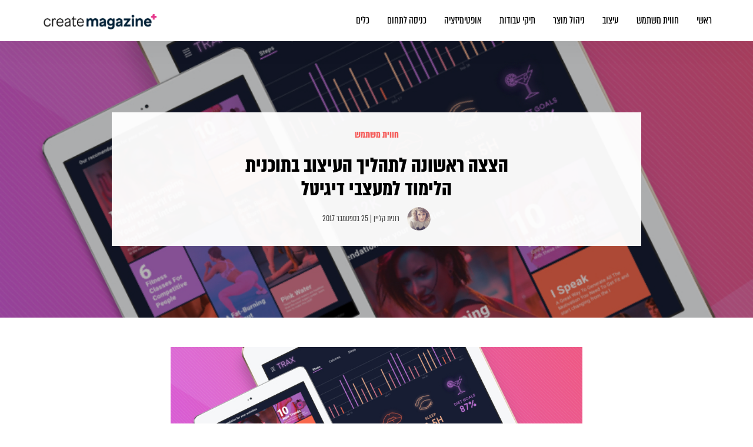

--- FILE ---
content_type: text/html; charset=UTF-8
request_url: https://www.createmagazine.co.il/design/%D7%94%D7%A6%D7%A6%D7%94-%D7%A8%D7%90%D7%A9%D7%95%D7%A0%D7%94-%D7%9C%D7%AA%D7%94%D7%9C%D7%99%D7%9A-%D7%94%D7%A2%D7%99%D7%A6%D7%95%D7%91-%D7%91%D7%AA%D7%95%D7%9B%D7%A0%D7%99%D7%AA-%D7%94%D7%9C%D7%99/
body_size: 19467
content:
<!DOCTYPE HTML>
<html>
<head>
    
    
<title>הצצה ראשונה לתהליך העיצוב בתוכנית הלימוד למעצבי דיגיטל - Create Magazine | בית הספר לחווית משתמש, UX, ניהול מוצר וחווית משתמש</title>


<link rel="stylesheet" href="https://www.createmagazine.co.il/wp-content/themes/createmagazine/style.css" id='stylesheet' type="text/css" media="screen" />
   
    
<link rel="apple-touch-icon" sizes="57x57" href="https://www.createmagazine.co.il/wp-content/themes/createmagazine/gfx/favicon/apple-icon-57x57.png">
<link rel="apple-touch-icon" sizes="60x60" href="https://www.createmagazine.co.il/wp-content/themes/createmagazine/gfx/favicon/apple-icon-60x60.png">
<link rel="apple-touch-icon" sizes="72x72" href="https://www.createmagazine.co.il/wp-content/themes/createmagazine/gfx/favicon/apple-icon-72x72.png">
<link rel="apple-touch-icon" sizes="76x76" href="https://www.createmagazine.co.il/wp-content/themes/createmagazine/gfx/favicon/apple-icon-76x76.png">
<link rel="apple-touch-icon" sizes="114x114" href="https://www.createmagazine.co.il/wp-content/themes/createmagazine/gfx/favicon/apple-icon-114x114.png">
<link rel="apple-touch-icon" sizes="120x120" href="https://www.createmagazine.co.il/wp-content/themes/createmagazine/gfx/favicon/apple-icon-120x120.png">
<link rel="apple-touch-icon" sizes="144x144" href="https://www.createmagazine.co.il/wp-content/themes/createmagazine/gfx/favicon/apple-icon-144x144.png">
<link rel="apple-touch-icon" sizes="152x152" href="https://www.createmagazine.co.il/wp-content/themes/createmagazine/gfx/favicon/apple-icon-152x152.png">
<link rel="apple-touch-icon" sizes="180x180" href="https://www.createmagazine.co.il/wp-content/themes/createmagazine/gfx/favicon/apple-icon-180x180.png">
<link rel="icon" type="image/png" sizes="192x192"  href="https://www.createmagazine.co.il/wp-content/themes/createmagazine/gfx/favicon/android-icon-192x192.png">
<link rel="icon" type="image/png" sizes="32x32" href="https://www.createmagazine.co.il/wp-content/themes/createmagazine/gfx/favicon/favicon-32x32.png">
<link rel="icon" type="image/png" sizes="96x96" href="https://www.createmagazine.co.il/wp-content/themes/createmagazine/gfx/favicon/favicon-96x96.png">
<link rel="icon" type="image/png" sizes="16x16" href="https://www.createmagazine.co.il/wp-content/themes/createmagazine/gfx/favicon/favicon-16x16.png">
<link rel="manifest" href="https://www.createmagazine.co.il/wp-content/themes/createmagazine/gfx/favicon/manifest.json">
<meta name="msapplication-TileColor" content="#000000">
<meta name="msapplication-TileImage" content="https://www.createmagazine.co.il/wp-content/themes/createmagazine/gfx/favicon/ms-icon-144x144.png">
<meta name="theme-color" content="#000000">
    
<meta http-equiv="Content-Type" content="text/html; charset=UTF-8" />
<meta name="generator" content="WordPress 6.0.11" /> <!-- leave this for stats please -->
<link rel="pingback" href="https://www.createmagazine.co.il/xmlrpc.php" />
<meta name='robots' content='index, follow, max-image-preview:large, max-snippet:-1, max-video-preview:-1' />

	<!-- This site is optimized with the Yoast SEO plugin v19.8 - https://yoast.com/wordpress/plugins/seo/ -->
	<link rel="canonical" href="https://www.createmagazine.co.il/design/הצצה-ראשונה-לתהליך-העיצוב-בתוכנית-הלי/" />
	<meta property="og:locale" content="he_IL" />
	<meta property="og:type" content="article" />
	<meta property="og:title" content="הצצה ראשונה לתהליך העיצוב בתוכנית הלימוד למעצבי דיגיטל - Create Magazine | בית הספר לחווית משתמש, UX, ניהול מוצר וחווית משתמש" />
	<meta property="og:description" content="כניסה לעולם העיצוב הדיגיטלי היא לא תהליך פשוט אם אין לכם רקע בתחום. אני יודעת, עשיתי את זה בעצמי. התחום הזה מתפתח בכל רגע נתון וקיימת דרישה למעצבים טובים עם ידע וניסיון ועל זה הם מתוגמלים בהתאם. כדי שנישאר רלוונטיים, אנחנו המעצבים חייבים לעקוב אחר השינויים, ולהתאים את עצמנו למציאות המשתנה כל הזמן. בדיוק בשביל [&hellip;]" />
	<meta property="og:url" content="https://www.createmagazine.co.il/design/הצצה-ראשונה-לתהליך-העיצוב-בתוכנית-הלי/" />
	<meta property="og:site_name" content="Create Magazine | בית הספר לחווית משתמש, UX, ניהול מוצר וחווית משתמש" />
	<meta property="article:published_time" content="2017-09-25T10:36:01+00:00" />
	<meta property="article:modified_time" content="2017-09-27T10:10:29+00:00" />
	<meta property="og:image" content="https://www.createmagazine.co.il/wp-content/uploads/2017/09/big_image-.jpg" />
	<meta property="og:image:width" content="670" />
	<meta property="og:image:height" content="955" />
	<meta property="og:image:type" content="image/jpeg" />
	<meta name="author" content="רונית קליין" />
	<meta name="twitter:card" content="summary_large_image" />
	<meta name="twitter:label1" content="נכתב על יד" />
	<meta name="twitter:data1" content="רונית קליין" />
	<script type="application/ld+json" class="yoast-schema-graph">{"@context":"https://schema.org","@graph":[{"@type":"WebPage","@id":"https://www.createmagazine.co.il/design/%d7%94%d7%a6%d7%a6%d7%94-%d7%a8%d7%90%d7%a9%d7%95%d7%a0%d7%94-%d7%9c%d7%aa%d7%94%d7%9c%d7%99%d7%9a-%d7%94%d7%a2%d7%99%d7%a6%d7%95%d7%91-%d7%91%d7%aa%d7%95%d7%9b%d7%a0%d7%99%d7%aa-%d7%94%d7%9c%d7%99/","url":"https://www.createmagazine.co.il/design/%d7%94%d7%a6%d7%a6%d7%94-%d7%a8%d7%90%d7%a9%d7%95%d7%a0%d7%94-%d7%9c%d7%aa%d7%94%d7%9c%d7%99%d7%9a-%d7%94%d7%a2%d7%99%d7%a6%d7%95%d7%91-%d7%91%d7%aa%d7%95%d7%9b%d7%a0%d7%99%d7%aa-%d7%94%d7%9c%d7%99/","name":"הצצה ראשונה לתהליך העיצוב בתוכנית הלימוד למעצבי דיגיטל - Create Magazine | בית הספר לחווית משתמש, UX, ניהול מוצר וחווית משתמש","isPartOf":{"@id":"https://www.createmagazine.co.il/#website"},"primaryImageOfPage":{"@id":"https://www.createmagazine.co.il/design/%d7%94%d7%a6%d7%a6%d7%94-%d7%a8%d7%90%d7%a9%d7%95%d7%a0%d7%94-%d7%9c%d7%aa%d7%94%d7%9c%d7%99%d7%9a-%d7%94%d7%a2%d7%99%d7%a6%d7%95%d7%91-%d7%91%d7%aa%d7%95%d7%9b%d7%a0%d7%99%d7%aa-%d7%94%d7%9c%d7%99/#primaryimage"},"image":{"@id":"https://www.createmagazine.co.il/design/%d7%94%d7%a6%d7%a6%d7%94-%d7%a8%d7%90%d7%a9%d7%95%d7%a0%d7%94-%d7%9c%d7%aa%d7%94%d7%9c%d7%99%d7%9a-%d7%94%d7%a2%d7%99%d7%a6%d7%95%d7%91-%d7%91%d7%aa%d7%95%d7%9b%d7%a0%d7%99%d7%aa-%d7%94%d7%9c%d7%99/#primaryimage"},"thumbnailUrl":"https://www.createmagazine.co.il/wp-content/uploads/2017/09/big_image-.jpg","datePublished":"2017-09-25T10:36:01+00:00","dateModified":"2017-09-27T10:10:29+00:00","author":{"@id":"https://www.createmagazine.co.il/#/schema/person/946b0dea5a1a4e6dcb59abf0bb8a0dfd"},"breadcrumb":{"@id":"https://www.createmagazine.co.il/design/%d7%94%d7%a6%d7%a6%d7%94-%d7%a8%d7%90%d7%a9%d7%95%d7%a0%d7%94-%d7%9c%d7%aa%d7%94%d7%9c%d7%99%d7%9a-%d7%94%d7%a2%d7%99%d7%a6%d7%95%d7%91-%d7%91%d7%aa%d7%95%d7%9b%d7%a0%d7%99%d7%aa-%d7%94%d7%9c%d7%99/#breadcrumb"},"inLanguage":"he-IL","potentialAction":[{"@type":"ReadAction","target":["https://www.createmagazine.co.il/design/%d7%94%d7%a6%d7%a6%d7%94-%d7%a8%d7%90%d7%a9%d7%95%d7%a0%d7%94-%d7%9c%d7%aa%d7%94%d7%9c%d7%99%d7%9a-%d7%94%d7%a2%d7%99%d7%a6%d7%95%d7%91-%d7%91%d7%aa%d7%95%d7%9b%d7%a0%d7%99%d7%aa-%d7%94%d7%9c%d7%99/"]}]},{"@type":"ImageObject","inLanguage":"he-IL","@id":"https://www.createmagazine.co.il/design/%d7%94%d7%a6%d7%a6%d7%94-%d7%a8%d7%90%d7%a9%d7%95%d7%a0%d7%94-%d7%9c%d7%aa%d7%94%d7%9c%d7%99%d7%9a-%d7%94%d7%a2%d7%99%d7%a6%d7%95%d7%91-%d7%91%d7%aa%d7%95%d7%9b%d7%a0%d7%99%d7%aa-%d7%94%d7%9c%d7%99/#primaryimage","url":"https://www.createmagazine.co.il/wp-content/uploads/2017/09/big_image-.jpg","contentUrl":"https://www.createmagazine.co.il/wp-content/uploads/2017/09/big_image-.jpg","width":670,"height":955},{"@type":"BreadcrumbList","@id":"https://www.createmagazine.co.il/design/%d7%94%d7%a6%d7%a6%d7%94-%d7%a8%d7%90%d7%a9%d7%95%d7%a0%d7%94-%d7%9c%d7%aa%d7%94%d7%9c%d7%99%d7%9a-%d7%94%d7%a2%d7%99%d7%a6%d7%95%d7%91-%d7%91%d7%aa%d7%95%d7%9b%d7%a0%d7%99%d7%aa-%d7%94%d7%9c%d7%99/#breadcrumb","itemListElement":[{"@type":"ListItem","position":1,"name":"דף הבית","item":"https://www.createmagazine.co.il/"},{"@type":"ListItem","position":2,"name":"הצצה ראשונה לתהליך העיצוב בתוכנית הלימוד למעצבי דיגיטל"}]},{"@type":"WebSite","@id":"https://www.createmagazine.co.il/#website","url":"https://www.createmagazine.co.il/","name":"Create Magazine | בית הספר לחווית משתמש, UX, ניהול מוצר וחווית משתמש","description":"","potentialAction":[{"@type":"SearchAction","target":{"@type":"EntryPoint","urlTemplate":"https://www.createmagazine.co.il/?s={search_term_string}"},"query-input":"required name=search_term_string"}],"inLanguage":"he-IL"},{"@type":"Person","@id":"https://www.createmagazine.co.il/#/schema/person/946b0dea5a1a4e6dcb59abf0bb8a0dfd","name":"רונית קליין","image":{"@type":"ImageObject","inLanguage":"he-IL","@id":"https://www.createmagazine.co.il/#/schema/person/image/","url":"https://secure.gravatar.com/avatar/f74081fdfe812d1ca341bb65f3ff09e9?s=96&d=mm&r=g","contentUrl":"https://secure.gravatar.com/avatar/f74081fdfe812d1ca341bb65f3ff09e9?s=96&d=mm&r=g","caption":"רונית קליין"},"description":"שותפה ומייסדת תכניות העיצוב ומרצה במסלול איפיון ועיצוב חווית משתמש. התחילה את דרכה בדפוס ומיתוג, נכבשה בקסם של העיצוב הדיגיטלי ובזה היא עוסקת בשנים האחרונות. מתרגשת מטיפוגרפיה, נהנית מעיצוב ממשקים חדשניים, חוקרת טרנדים. בין לבין מתרגלת יוגה בשעות המוקדמות של הבוקר אבל לא מתגמשת באיכות העיצוב.","url":"https://www.createmagazine.co.il/author/ronit/"}]}</script>
	<!-- / Yoast SEO plugin. -->



<script>
dataLayer = [{"title":"\u05d4\u05e6\u05e6\u05d4 \u05e8\u05d0\u05e9\u05d5\u05e0\u05d4 \u05dc\u05ea\u05d4\u05dc\u05d9\u05da \u05d4\u05e2\u05d9\u05e6\u05d5\u05d1 \u05d1\u05ea\u05d5\u05db\u05e0\u05d9\u05ea \u05d4\u05dc\u05d9\u05de\u05d5\u05d3 \u05dc\u05de\u05e2\u05e6\u05d1\u05d9 \u05d3\u05d9\u05d2\u05d9\u05d8\u05dc","author":"\u05e8\u05d5\u05e0\u05d9\u05ea \u05e7\u05dc\u05d9\u05d9\u05df","wordcount":73,"logged_in":"false","page_id":3339,"post_date":"2017-09-25 13:36:01"}];
</script>
<!-- Google Tag Manager -->
<script>(function(w,d,s,l,i){w[l]=w[l]||[];w[l].push({'gtm.start':
new Date().getTime(),event:'gtm.js'});var f=d.getElementsByTagName(s)[0],
j=d.createElement(s),dl=l!='dataLayer'?'&l='+l:'';j.async=true;j.src=
'https://www.googletagmanager.com/gtm.js?id='+i+dl;f.parentNode.insertBefore(j,f);
})(window,document,'script','dataLayer','GTM-56XBS8D');</script>
<!-- End Google Tag Manager --><link rel='dns-prefetch' href='//static.addtoany.com' />
<link rel='dns-prefetch' href='//www.createmagazine.co.il' />
<link rel='dns-prefetch' href='//s.w.org' />
<link rel="alternate" type="application/rss+xml" title="Create Magazine | בית הספר לחווית משתמש, UX, ניהול מוצר וחווית משתמש &laquo; פיד תגובות של הצצה ראשונה לתהליך העיצוב בתוכנית הלימוד למעצבי דיגיטל" href="https://www.createmagazine.co.il/design/%d7%94%d7%a6%d7%a6%d7%94-%d7%a8%d7%90%d7%a9%d7%95%d7%a0%d7%94-%d7%9c%d7%aa%d7%94%d7%9c%d7%99%d7%9a-%d7%94%d7%a2%d7%99%d7%a6%d7%95%d7%91-%d7%91%d7%aa%d7%95%d7%9b%d7%a0%d7%99%d7%aa-%d7%94%d7%9c%d7%99/feed/" />
<script type="text/javascript">
window._wpemojiSettings = {"baseUrl":"https:\/\/s.w.org\/images\/core\/emoji\/14.0.0\/72x72\/","ext":".png","svgUrl":"https:\/\/s.w.org\/images\/core\/emoji\/14.0.0\/svg\/","svgExt":".svg","source":{"concatemoji":"https:\/\/www.createmagazine.co.il\/wp-includes\/js\/wp-emoji-release.min.js?ver=6.0.11"}};
/*! This file is auto-generated */
!function(e,a,t){var n,r,o,i=a.createElement("canvas"),p=i.getContext&&i.getContext("2d");function s(e,t){var a=String.fromCharCode,e=(p.clearRect(0,0,i.width,i.height),p.fillText(a.apply(this,e),0,0),i.toDataURL());return p.clearRect(0,0,i.width,i.height),p.fillText(a.apply(this,t),0,0),e===i.toDataURL()}function c(e){var t=a.createElement("script");t.src=e,t.defer=t.type="text/javascript",a.getElementsByTagName("head")[0].appendChild(t)}for(o=Array("flag","emoji"),t.supports={everything:!0,everythingExceptFlag:!0},r=0;r<o.length;r++)t.supports[o[r]]=function(e){if(!p||!p.fillText)return!1;switch(p.textBaseline="top",p.font="600 32px Arial",e){case"flag":return s([127987,65039,8205,9895,65039],[127987,65039,8203,9895,65039])?!1:!s([55356,56826,55356,56819],[55356,56826,8203,55356,56819])&&!s([55356,57332,56128,56423,56128,56418,56128,56421,56128,56430,56128,56423,56128,56447],[55356,57332,8203,56128,56423,8203,56128,56418,8203,56128,56421,8203,56128,56430,8203,56128,56423,8203,56128,56447]);case"emoji":return!s([129777,127995,8205,129778,127999],[129777,127995,8203,129778,127999])}return!1}(o[r]),t.supports.everything=t.supports.everything&&t.supports[o[r]],"flag"!==o[r]&&(t.supports.everythingExceptFlag=t.supports.everythingExceptFlag&&t.supports[o[r]]);t.supports.everythingExceptFlag=t.supports.everythingExceptFlag&&!t.supports.flag,t.DOMReady=!1,t.readyCallback=function(){t.DOMReady=!0},t.supports.everything||(n=function(){t.readyCallback()},a.addEventListener?(a.addEventListener("DOMContentLoaded",n,!1),e.addEventListener("load",n,!1)):(e.attachEvent("onload",n),a.attachEvent("onreadystatechange",function(){"complete"===a.readyState&&t.readyCallback()})),(e=t.source||{}).concatemoji?c(e.concatemoji):e.wpemoji&&e.twemoji&&(c(e.twemoji),c(e.wpemoji)))}(window,document,window._wpemojiSettings);
</script>
<style type="text/css">
img.wp-smiley,
img.emoji {
	display: inline !important;
	border: none !important;
	box-shadow: none !important;
	height: 1em !important;
	width: 1em !important;
	margin: 0 0.07em !important;
	vertical-align: -0.1em !important;
	background: none !important;
	padding: 0 !important;
}
</style>
	<link rel='stylesheet' id='wp-block-library-rtl-css'  href='https://www.createmagazine.co.il/wp-includes/css/dist/block-library/style-rtl.min.css?ver=6.0.11' type='text/css' media='all' />
<style id='global-styles-inline-css' type='text/css'>
body{--wp--preset--color--black: #000000;--wp--preset--color--cyan-bluish-gray: #abb8c3;--wp--preset--color--white: #ffffff;--wp--preset--color--pale-pink: #f78da7;--wp--preset--color--vivid-red: #cf2e2e;--wp--preset--color--luminous-vivid-orange: #ff6900;--wp--preset--color--luminous-vivid-amber: #fcb900;--wp--preset--color--light-green-cyan: #7bdcb5;--wp--preset--color--vivid-green-cyan: #00d084;--wp--preset--color--pale-cyan-blue: #8ed1fc;--wp--preset--color--vivid-cyan-blue: #0693e3;--wp--preset--color--vivid-purple: #9b51e0;--wp--preset--gradient--vivid-cyan-blue-to-vivid-purple: linear-gradient(135deg,rgba(6,147,227,1) 0%,rgb(155,81,224) 100%);--wp--preset--gradient--light-green-cyan-to-vivid-green-cyan: linear-gradient(135deg,rgb(122,220,180) 0%,rgb(0,208,130) 100%);--wp--preset--gradient--luminous-vivid-amber-to-luminous-vivid-orange: linear-gradient(135deg,rgba(252,185,0,1) 0%,rgba(255,105,0,1) 100%);--wp--preset--gradient--luminous-vivid-orange-to-vivid-red: linear-gradient(135deg,rgba(255,105,0,1) 0%,rgb(207,46,46) 100%);--wp--preset--gradient--very-light-gray-to-cyan-bluish-gray: linear-gradient(135deg,rgb(238,238,238) 0%,rgb(169,184,195) 100%);--wp--preset--gradient--cool-to-warm-spectrum: linear-gradient(135deg,rgb(74,234,220) 0%,rgb(151,120,209) 20%,rgb(207,42,186) 40%,rgb(238,44,130) 60%,rgb(251,105,98) 80%,rgb(254,248,76) 100%);--wp--preset--gradient--blush-light-purple: linear-gradient(135deg,rgb(255,206,236) 0%,rgb(152,150,240) 100%);--wp--preset--gradient--blush-bordeaux: linear-gradient(135deg,rgb(254,205,165) 0%,rgb(254,45,45) 50%,rgb(107,0,62) 100%);--wp--preset--gradient--luminous-dusk: linear-gradient(135deg,rgb(255,203,112) 0%,rgb(199,81,192) 50%,rgb(65,88,208) 100%);--wp--preset--gradient--pale-ocean: linear-gradient(135deg,rgb(255,245,203) 0%,rgb(182,227,212) 50%,rgb(51,167,181) 100%);--wp--preset--gradient--electric-grass: linear-gradient(135deg,rgb(202,248,128) 0%,rgb(113,206,126) 100%);--wp--preset--gradient--midnight: linear-gradient(135deg,rgb(2,3,129) 0%,rgb(40,116,252) 100%);--wp--preset--duotone--dark-grayscale: url('#wp-duotone-dark-grayscale');--wp--preset--duotone--grayscale: url('#wp-duotone-grayscale');--wp--preset--duotone--purple-yellow: url('#wp-duotone-purple-yellow');--wp--preset--duotone--blue-red: url('#wp-duotone-blue-red');--wp--preset--duotone--midnight: url('#wp-duotone-midnight');--wp--preset--duotone--magenta-yellow: url('#wp-duotone-magenta-yellow');--wp--preset--duotone--purple-green: url('#wp-duotone-purple-green');--wp--preset--duotone--blue-orange: url('#wp-duotone-blue-orange');--wp--preset--font-size--small: 13px;--wp--preset--font-size--medium: 20px;--wp--preset--font-size--large: 36px;--wp--preset--font-size--x-large: 42px;}.has-black-color{color: var(--wp--preset--color--black) !important;}.has-cyan-bluish-gray-color{color: var(--wp--preset--color--cyan-bluish-gray) !important;}.has-white-color{color: var(--wp--preset--color--white) !important;}.has-pale-pink-color{color: var(--wp--preset--color--pale-pink) !important;}.has-vivid-red-color{color: var(--wp--preset--color--vivid-red) !important;}.has-luminous-vivid-orange-color{color: var(--wp--preset--color--luminous-vivid-orange) !important;}.has-luminous-vivid-amber-color{color: var(--wp--preset--color--luminous-vivid-amber) !important;}.has-light-green-cyan-color{color: var(--wp--preset--color--light-green-cyan) !important;}.has-vivid-green-cyan-color{color: var(--wp--preset--color--vivid-green-cyan) !important;}.has-pale-cyan-blue-color{color: var(--wp--preset--color--pale-cyan-blue) !important;}.has-vivid-cyan-blue-color{color: var(--wp--preset--color--vivid-cyan-blue) !important;}.has-vivid-purple-color{color: var(--wp--preset--color--vivid-purple) !important;}.has-black-background-color{background-color: var(--wp--preset--color--black) !important;}.has-cyan-bluish-gray-background-color{background-color: var(--wp--preset--color--cyan-bluish-gray) !important;}.has-white-background-color{background-color: var(--wp--preset--color--white) !important;}.has-pale-pink-background-color{background-color: var(--wp--preset--color--pale-pink) !important;}.has-vivid-red-background-color{background-color: var(--wp--preset--color--vivid-red) !important;}.has-luminous-vivid-orange-background-color{background-color: var(--wp--preset--color--luminous-vivid-orange) !important;}.has-luminous-vivid-amber-background-color{background-color: var(--wp--preset--color--luminous-vivid-amber) !important;}.has-light-green-cyan-background-color{background-color: var(--wp--preset--color--light-green-cyan) !important;}.has-vivid-green-cyan-background-color{background-color: var(--wp--preset--color--vivid-green-cyan) !important;}.has-pale-cyan-blue-background-color{background-color: var(--wp--preset--color--pale-cyan-blue) !important;}.has-vivid-cyan-blue-background-color{background-color: var(--wp--preset--color--vivid-cyan-blue) !important;}.has-vivid-purple-background-color{background-color: var(--wp--preset--color--vivid-purple) !important;}.has-black-border-color{border-color: var(--wp--preset--color--black) !important;}.has-cyan-bluish-gray-border-color{border-color: var(--wp--preset--color--cyan-bluish-gray) !important;}.has-white-border-color{border-color: var(--wp--preset--color--white) !important;}.has-pale-pink-border-color{border-color: var(--wp--preset--color--pale-pink) !important;}.has-vivid-red-border-color{border-color: var(--wp--preset--color--vivid-red) !important;}.has-luminous-vivid-orange-border-color{border-color: var(--wp--preset--color--luminous-vivid-orange) !important;}.has-luminous-vivid-amber-border-color{border-color: var(--wp--preset--color--luminous-vivid-amber) !important;}.has-light-green-cyan-border-color{border-color: var(--wp--preset--color--light-green-cyan) !important;}.has-vivid-green-cyan-border-color{border-color: var(--wp--preset--color--vivid-green-cyan) !important;}.has-pale-cyan-blue-border-color{border-color: var(--wp--preset--color--pale-cyan-blue) !important;}.has-vivid-cyan-blue-border-color{border-color: var(--wp--preset--color--vivid-cyan-blue) !important;}.has-vivid-purple-border-color{border-color: var(--wp--preset--color--vivid-purple) !important;}.has-vivid-cyan-blue-to-vivid-purple-gradient-background{background: var(--wp--preset--gradient--vivid-cyan-blue-to-vivid-purple) !important;}.has-light-green-cyan-to-vivid-green-cyan-gradient-background{background: var(--wp--preset--gradient--light-green-cyan-to-vivid-green-cyan) !important;}.has-luminous-vivid-amber-to-luminous-vivid-orange-gradient-background{background: var(--wp--preset--gradient--luminous-vivid-amber-to-luminous-vivid-orange) !important;}.has-luminous-vivid-orange-to-vivid-red-gradient-background{background: var(--wp--preset--gradient--luminous-vivid-orange-to-vivid-red) !important;}.has-very-light-gray-to-cyan-bluish-gray-gradient-background{background: var(--wp--preset--gradient--very-light-gray-to-cyan-bluish-gray) !important;}.has-cool-to-warm-spectrum-gradient-background{background: var(--wp--preset--gradient--cool-to-warm-spectrum) !important;}.has-blush-light-purple-gradient-background{background: var(--wp--preset--gradient--blush-light-purple) !important;}.has-blush-bordeaux-gradient-background{background: var(--wp--preset--gradient--blush-bordeaux) !important;}.has-luminous-dusk-gradient-background{background: var(--wp--preset--gradient--luminous-dusk) !important;}.has-pale-ocean-gradient-background{background: var(--wp--preset--gradient--pale-ocean) !important;}.has-electric-grass-gradient-background{background: var(--wp--preset--gradient--electric-grass) !important;}.has-midnight-gradient-background{background: var(--wp--preset--gradient--midnight) !important;}.has-small-font-size{font-size: var(--wp--preset--font-size--small) !important;}.has-medium-font-size{font-size: var(--wp--preset--font-size--medium) !important;}.has-large-font-size{font-size: var(--wp--preset--font-size--large) !important;}.has-x-large-font-size{font-size: var(--wp--preset--font-size--x-large) !important;}
</style>
<link rel='stylesheet' id='contact-form-7-css'  href='https://www.createmagazine.co.il/wp-content/plugins/contact-form-7/includes/css/styles.css?ver=5.7.2' type='text/css' media='all' />
<link rel='stylesheet' id='contact-form-7-rtl-css'  href='https://www.createmagazine.co.il/wp-content/plugins/contact-form-7/includes/css/styles-rtl.css?ver=5.7.2' type='text/css' media='all' />
<link rel='stylesheet' id='addtoany-css'  href='https://www.createmagazine.co.il/wp-content/plugins/add-to-any/addtoany.min.css?ver=1.16' type='text/css' media='all' />
<script type='text/javascript' id='addtoany-core-js-before'>
window.a2a_config=window.a2a_config||{};a2a_config.callbacks=[];a2a_config.overlays=[];a2a_config.templates={};a2a_localize = {
	Share: "Share",
	Save: "Save",
	Subscribe: "Subscribe",
	Email: "Email",
	Bookmark: "Bookmark",
	ShowAll: "Show all",
	ShowLess: "Show less",
	FindServices: "Find service(s)",
	FindAnyServiceToAddTo: "Instantly find any service to add to",
	PoweredBy: "Powered by",
	ShareViaEmail: "Share via email",
	SubscribeViaEmail: "Subscribe via email",
	BookmarkInYourBrowser: "Bookmark in your browser",
	BookmarkInstructions: "Press Ctrl+D or \u2318+D to bookmark this page",
	AddToYourFavorites: "Add to your favorites",
	SendFromWebOrProgram: "Send from any email address or email program",
	EmailProgram: "Email program",
	More: "More&#8230;",
	ThanksForSharing: "Thanks for sharing!",
	ThanksForFollowing: "Thanks for following!"
};

a2a_config.icon_color="#2a2a2a,#ffffff";
</script>
<script type='text/javascript' async src='https://static.addtoany.com/menu/page.js' id='addtoany-core-js'></script>
<script type='text/javascript' src='https://www.createmagazine.co.il/wp-content/themes/createmagazine/js/jquery-1.9.1.js?ver=6.0.11' id='jquery-js'></script>
<script type='text/javascript' async src='https://www.createmagazine.co.il/wp-content/plugins/add-to-any/addtoany.min.js?ver=1.1' id='addtoany-jquery-js'></script>
<link rel="https://api.w.org/" href="https://www.createmagazine.co.il/wp-json/" /><link rel="alternate" type="application/json" href="https://www.createmagazine.co.il/wp-json/wp/v2/posts/3339" /><link rel="EditURI" type="application/rsd+xml" title="RSD" href="https://www.createmagazine.co.il/xmlrpc.php?rsd" />
<link rel="wlwmanifest" type="application/wlwmanifest+xml" href="https://www.createmagazine.co.il/wp-includes/wlwmanifest.xml" /> 
<meta name="generator" content="WordPress 6.0.11" />
<link rel='shortlink' href='https://www.createmagazine.co.il/?p=3339' />
<link rel="alternate" type="application/json+oembed" href="https://www.createmagazine.co.il/wp-json/oembed/1.0/embed?url=https%3A%2F%2Fwww.createmagazine.co.il%2Fdesign%2F%25d7%2594%25d7%25a6%25d7%25a6%25d7%2594-%25d7%25a8%25d7%2590%25d7%25a9%25d7%2595%25d7%25a0%25d7%2594-%25d7%259c%25d7%25aa%25d7%2594%25d7%259c%25d7%2599%25d7%259a-%25d7%2594%25d7%25a2%25d7%2599%25d7%25a6%25d7%2595%25d7%2591-%25d7%2591%25d7%25aa%25d7%2595%25d7%259b%25d7%25a0%25d7%2599%25d7%25aa-%25d7%2594%25d7%259c%25d7%2599%2F" />
<link rel="alternate" type="text/xml+oembed" href="https://www.createmagazine.co.il/wp-json/oembed/1.0/embed?url=https%3A%2F%2Fwww.createmagazine.co.il%2Fdesign%2F%25d7%2594%25d7%25a6%25d7%25a6%25d7%2594-%25d7%25a8%25d7%2590%25d7%25a9%25d7%2595%25d7%25a0%25d7%2594-%25d7%259c%25d7%25aa%25d7%2594%25d7%259c%25d7%2599%25d7%259a-%25d7%2594%25d7%25a2%25d7%2599%25d7%25a6%25d7%2595%25d7%2591-%25d7%2591%25d7%25aa%25d7%2595%25d7%259b%25d7%25a0%25d7%2599%25d7%25aa-%25d7%2594%25d7%259c%25d7%2599%2F&#038;format=xml" />
<meta property="fb:app_id" content="260217231670092"/><style type="text/css">.recentcomments a{display:inline !important;padding:0 !important;margin:0 !important;}</style><meta http-equiv="X-UA-Compatible" content="IE=EmulateIE11" >

    
</head>

<body>


    
<header>
    <div class="in">
        <div class="top-menu">
            <div class="menu-header-container"><ul id="menu-header" class="menu"><li id="menu-item-4242" class="menu-item menu-item-type-post_type menu-item-object-page menu-item-home menu-item-4242"><a href="https://www.createmagazine.co.il/">ראשי</a></li>
<li id="menu-item-4229" class="menu-item menu-item-type-taxonomy menu-item-object-category current-post-ancestor current-menu-parent current-post-parent menu-item-4229"><a href="https://www.createmagazine.co.il/category/ux/">חווית משתמש</a></li>
<li id="menu-item-4232" class="menu-item menu-item-type-taxonomy menu-item-object-category current-post-ancestor current-menu-parent current-post-parent menu-item-4232"><a href="https://www.createmagazine.co.il/category/design/">עיצוב</a></li>
<li id="menu-item-4231" class="menu-item menu-item-type-taxonomy menu-item-object-category menu-item-4231"><a href="https://www.createmagazine.co.il/category/%d7%a0%d7%99%d7%94%d7%95%d7%9c-%d7%9e%d7%95%d7%a6%d7%a8/">ניהול מוצר</a></li>
<li id="menu-item-4274" class="menu-item menu-item-type-taxonomy menu-item-object-category current-post-ancestor current-menu-parent current-post-parent menu-item-4274"><a href="https://www.createmagazine.co.il/category/%d7%aa%d7%99%d7%a7-%d7%a2%d7%91%d7%95%d7%93%d7%95%d7%aa/">תיקי עבודות</a></li>
<li id="menu-item-4299" class="menu-item menu-item-type-taxonomy menu-item-object-category menu-item-4299"><a href="https://www.createmagazine.co.il/category/%d7%90%d7%95%d7%a4%d7%98%d7%99%d7%9e%d7%99%d7%96%d7%a6%d7%99%d7%94/">אופטימיזציה</a></li>
<li id="menu-item-4301" class="menu-item menu-item-type-taxonomy menu-item-object-category menu-item-4301"><a href="https://www.createmagazine.co.il/category/%d7%9b%d7%a0%d7%99%d7%a1%d7%94-%d7%9c%d7%aa%d7%97%d7%95%d7%9d/">כניסה לתחום</a></li>
<li id="menu-item-4300" class="menu-item menu-item-type-taxonomy menu-item-object-category menu-item-4300"><a href="https://www.createmagazine.co.il/category/%d7%9b%d7%9c%d7%99-%d7%a2%d7%91%d7%95%d7%93%d7%94/">כלים</a></li>
</ul></div>        </div>
        <div class="top-menu-bg"></div>
        <a href="https://www.createmagazine.co.il" class="logo logo-animation" aria-label='Create Magazine | בית הספר לחווית משתמש, UX, ניהול מוצר וחווית משתמש'><img src='https://www.createmagazine.co.il/wp-content/uploads/2020/05/Create-Magazine-gif-final.gif' alt='Create Magazine | בית הספר לחווית משתמש, UX, ניהול מוצר וחווית משתמש'></a>
        <a href="https://www.createmagazine.co.il" class="logo logo-static" aria-label='Create Magazine | בית הספר לחווית משתמש, UX, ניהול מוצר וחווית משתמש'><img src='https://www.createmagazine.co.il/wp-content/uploads/2020/05/logo-png-1.png' alt='Create Magazine | בית הספר לחווית משתמש, UX, ניהול מוצר וחווית משתמש'></a>
    </div>
</header>   





<section class="header-section b-lazy" data-src="https://www.createmagazine.co.il/wp-content/uploads/2017/09/Hagar2-1.jpg">
    <div class="inside">
        <div class="iti">
            <div class="ent">
                <div class='category-name'>
                    חווית משתמש                </div>
                <h1>הצצה ראשונה לתהליך העיצוב בתוכנית הלימוד למעצבי דיגיטל</h1>
                <div class="data"><img alt='' src='https://secure.gravatar.com/avatar/f74081fdfe812d1ca341bb65f3ff09e9?s=50&#038;d=mm&#038;r=g' srcset='https://secure.gravatar.com/avatar/f74081fdfe812d1ca341bb65f3ff09e9?s=100&#038;d=mm&#038;r=g 2x' class='avatar avatar-50 photo' height='50' width='50' loading='lazy'/> רונית קליין | 25 בספטמבר 2017</div>
            </div>
        </div>
    </div>
</section>






<section class="content">
    <div class="entry">
        <p><img class="respimg alignright wp-image-3370 size-full" src="https://www.createmagazine.co.il/wp-content/uploads/2017/09/Hagar2-1.jpg" alt="" width="900" height="400" srcset="https://www.createmagazine.co.il/wp-content/uploads/2017/09/Hagar2-1.jpg 900w, https://www.createmagazine.co.il/wp-content/uploads/2017/09/Hagar2-1-300x133.jpg 300w, https://www.createmagazine.co.il/wp-content/uploads/2017/09/Hagar2-1-768x341.jpg 768w, https://www.createmagazine.co.il/wp-content/uploads/2017/09/Hagar2-1-600x267.jpg 600w" sizes="(max-width: 900px) 100vw, 900px" /><br />
<span style="font-weight: 400;">כניסה לעולם העיצוב הדיגיטלי היא לא תהליך פשוט אם אין לכם רקע בתחום. אני יודעת, עשיתי את זה בעצמי.</span></p>
<p><span style="font-weight: 400;">התחום הזה מתפתח בכל רגע נתון וקיימת דרישה למעצבים טובים עם ידע וניסיון ועל זה הם מתוגמלים בהתאם. כדי שנישאר רלוונטיים, אנחנו המעצבים חייבים לעקוב אחר השינויים, ולהתאים את עצמנו למציאות המשתנה כל הזמן.</span></p>
<p><span id="more-3339"></span></p>
<p><span style="font-weight: 400;">בדיוק בשביל זה הקמתי את תכנית הלימודים ״התמחות בסביבה דיגיטלית וגיבוש פורטפוליו למעצבים״. התכנית מיועדת למעצבים מנוסים, שרוצים להיכנס לעולם המרתק הזה של הדיגיטל.</span></p>
<p><span style="font-weight: 400;">בעשור האחרון צברתי המון ניסיון בעיצוב, בהובלה של מעצבים, בהנחיה ובגיוס של צוותים. </span></p>
<p><span style="font-weight: 400;">את הניסיון הזה תרגמתי לתכנית לימודים מהודקת ומדויקת שעוזרת למעצבים להתנסות מקצועית, לשפר ולגבש תיק עבודות שמתאים לדרישות התעשייה ונותנת ניסיון פרקטי מול הנחיה אישית של ארטדיירקטור מנוסה.</span></p>
<p><span style="font-weight: 400;">הקורס התחיל לפני כחודשיים והמעצבים עובדים קשה ומשקיעים בפרויקטים במקביל לעבודה הקבועה שלהם. אני מאוד גאה לשתף אתכם בחלק קטן מהתוצרים של האנשים המוכשרים האלו.</span></p>
<p><span style="font-weight: 400;">על האיפיון של הפרויקטים אחראיים בוגרי קורס <a href="http://www.createfuture.co.il/course/user-experience-ux/" target="_blank" rel="noopener">איפיון ועיצוב חווית משתמש</a> שתרמו את האיפיון מפרויקטי הגמר שלהם. תודה למוישה נוילנדר, אלונה סנבירה ולמרינה טליאס. </span></p>
<h2>אנו גאים לשתף אתכם בכמה עבודות ממהלך הקורס</h2>
<h3><b>עיצוב אתר איקומרס רספונסיבי &#8211; קרן זוהר &#8211; Swatch</b></h3>
<p><span style="font-weight: 400;">בחרתי להתמקד בקולקציית השעונים המפותלים של </span><span style="font-weight: 400;">Swatch</span><span style="font-weight: 400;"> שעונים אלה הם בעלי רצועה ארוכה והמראה שלהם על היד הוא כצמיד. השעונים המפותלים יצרו בעיניי עניין ושונות משעונים רגילים.</span></p>
<p><span style="font-weight: 400;">לעצב אתר איקומרס ל &#8211; </span><span style="font-weight: 400;">Swatch</span><span style="font-weight: 400;"> הוא אתגר גדול, כמעט הכל כבר נעשה שם. ויז׳ואלים מושקעים ומעניינים לכל קולקציה. המטרה הייתה לחשוב על רעיון שעדיין לא נעשה.</span></p>
<p><span style="font-weight: 400;">את ההשראה לקחתי מהמחוגים של השעון, פישטתי אותם לקווים אלכסוניים שבנו לי את המתח הנכון והעניין אל מול השעון עם הרצועה המפותלת. כך נבנתה השפה העיצובית לאורך האתר.</span></p>
<p><span style="font-weight: 400;">בחרתי להשתמש בצבעוניות עזה שמתאימה לקהל יעד צעיר המאפיין את המותג.</span></p>
<p><img loading="lazy" class="respimg alignright wp-image-3357 size-full" src="https://www.createmagazine.co.il/wp-content/uploads/2017/09/Kerenz.jpg" alt="" width="900" height="640" srcset="https://www.createmagazine.co.il/wp-content/uploads/2017/09/Kerenz.jpg 900w, https://www.createmagazine.co.il/wp-content/uploads/2017/09/Kerenz-300x213.jpg 300w, https://www.createmagazine.co.il/wp-content/uploads/2017/09/Kerenz-768x546.jpg 768w, https://www.createmagazine.co.il/wp-content/uploads/2017/09/Kerenz-600x427.jpg 600w" sizes="(max-width: 900px) 100vw, 900px" /></p>
<p>&nbsp;</p>
<h3><img loading="lazy" class="respimg alignright wp-image-3358 size-full" src="https://www.createmagazine.co.il/wp-content/uploads/2017/09/kerenz2.jpg" alt="" width="900" height="640" srcset="https://www.createmagazine.co.il/wp-content/uploads/2017/09/kerenz2.jpg 900w, https://www.createmagazine.co.il/wp-content/uploads/2017/09/kerenz2-300x213.jpg 300w, https://www.createmagazine.co.il/wp-content/uploads/2017/09/kerenz2-768x546.jpg 768w, https://www.createmagazine.co.il/wp-content/uploads/2017/09/kerenz2-600x427.jpg 600w" sizes="(max-width: 900px) 100vw, 900px" /></h3>
<h3><b>עיצוב אפליקציית מובייל &#8211; הילה לביא &#8211; </b><b>Like a local</b></h3>
<p><span style="font-weight: 400;">האפליקציה נועדה עבור מטיילים צעירים שרוצים לטייל בעיר ולהרגיש כמו מקומיים, להכיר אנשים ולהיחשף לחוויות אותנטיות מחיי הלילה בעיר. </span><span style="font-weight: 400;">מכיוון שמדובר בחיי לילה בחרתי לעצב ממשק כהה, תוך שימוש בצבע מדגיש וחי. </span><span style="font-weight: 400;">מקורות ההשראה לעיצוב היו האפליקציה Cool cousin, האתר הגנוז Unlike והשפה הטיפוגרפית של המותג American apparel.</span></p>
<p><img loading="lazy" class="respimg alignright wp-image-3350 size-full" src="https://www.createmagazine.co.il/wp-content/uploads/2017/09/Hila4.jpg" alt="" width="900" height="640" srcset="https://www.createmagazine.co.il/wp-content/uploads/2017/09/Hila4.jpg 900w, https://www.createmagazine.co.il/wp-content/uploads/2017/09/Hila4-300x213.jpg 300w, https://www.createmagazine.co.il/wp-content/uploads/2017/09/Hila4-768x546.jpg 768w, https://www.createmagazine.co.il/wp-content/uploads/2017/09/Hila4-600x427.jpg 600w" sizes="(max-width: 900px) 100vw, 900px" /></p>
<p>&nbsp;</p>
<h3><b>עיצוב דשבורד &#8211;</b><b>הילה לביא &#8211;</b><b> Fit </b></h3>
<p><span style="font-weight: 400;">מדובר בדשבורד לצמיד חכם המשדר נתונים על כושר ותזונה בזמן אמת.</span></p>
<p><span style="font-weight: 400;">קהל היעד למוצר הוא נשים צעירות ואפנתיות שרוצות ללבוש high fashion בצורה מחמיאה גם כאשר הן עוסקות בפעילות ספורטיבית. חשוב להן להיות מעודכנות בכל מה שחדש וחם בתחום. </span><span style="font-weight: 400;">הממשק הוא נקי ושואב השראה מעולם האופנה &#8211; מגזינים, בלוגים וכד'. </span><span style="font-weight: 400;">השתמשתי בפונטים סריפיים, צבעוניות קלאסית, קונטרסטית ונקייה לצד שימוש בצבעים חיים ואופנתיים שידברו עם עולם הכושר וישדרו עכשוויות. </span></p>
<p><img loading="lazy" class="respimg alignright wp-image-3347 size-full" src="https://www.createmagazine.co.il/wp-content/uploads/2017/09/Hila1.jpg" alt="" width="900" height="640" srcset="https://www.createmagazine.co.il/wp-content/uploads/2017/09/Hila1.jpg 900w, https://www.createmagazine.co.il/wp-content/uploads/2017/09/Hila1-300x213.jpg 300w, https://www.createmagazine.co.il/wp-content/uploads/2017/09/Hila1-768x546.jpg 768w, https://www.createmagazine.co.il/wp-content/uploads/2017/09/Hila1-600x427.jpg 600w" sizes="(max-width: 900px) 100vw, 900px" /> <img loading="lazy" class="respimg alignright wp-image-3348 size-full" src="https://www.createmagazine.co.il/wp-content/uploads/2017/09/Hila2.jpg" alt="" width="900" height="640" srcset="https://www.createmagazine.co.il/wp-content/uploads/2017/09/Hila2.jpg 900w, https://www.createmagazine.co.il/wp-content/uploads/2017/09/Hila2-300x213.jpg 300w, https://www.createmagazine.co.il/wp-content/uploads/2017/09/Hila2-768x546.jpg 768w, https://www.createmagazine.co.il/wp-content/uploads/2017/09/Hila2-600x427.jpg 600w" sizes="(max-width: 900px) 100vw, 900px" /></p>
<p>&nbsp;</p>
<h3><b>עיצוב אתר איקומרס רספונסיבי &#8211; קרן פליישר &#8211;  ooga</b></h3>
<p><span style="font-weight: 400;">אני עוקבת באינסטגרם אחר קונדיטוריה מדהימה מנורבגיה שתמיד מעוררת בי השראה. </span><span style="font-weight: 400;">מיד כשקיבלתי את הפרויקט ידעתי שאני רוצה לעצב עבורם אתר איקומרס רספונסיבי. </span></p>
<p><span style="font-weight: 400;">השתמשתי בתמונות המדהימות שלהם והתחלתי בפיתוח של שפה גרפית ייחודית שמתכתבת עם העוגות שלהם שהיו בשבילי מקור להשראה. יצרתי שפה גרפית מינימליסטית, שימוש בעבודת יד, בצורות עגולות ורכות וצבעוניות מעוררת תאבון. </span></p>
<p><img loading="lazy" class="respimg alignright wp-image-3359 size-full" src="https://www.createmagazine.co.il/wp-content/uploads/2017/09/Kerenzf.jpg" alt="" width="900" height="640" srcset="https://www.createmagazine.co.il/wp-content/uploads/2017/09/Kerenzf.jpg 900w, https://www.createmagazine.co.il/wp-content/uploads/2017/09/Kerenzf-300x213.jpg 300w, https://www.createmagazine.co.il/wp-content/uploads/2017/09/Kerenzf-768x546.jpg 768w, https://www.createmagazine.co.il/wp-content/uploads/2017/09/Kerenzf-600x427.jpg 600w" sizes="(max-width: 900px) 100vw, 900px" /> <img loading="lazy" class="respimg alignright wp-image-3356 size-full" src="https://www.createmagazine.co.il/wp-content/uploads/2017/09/Kerenf2.jpg" alt="" width="900" height="640" srcset="https://www.createmagazine.co.il/wp-content/uploads/2017/09/Kerenf2.jpg 900w, https://www.createmagazine.co.il/wp-content/uploads/2017/09/Kerenf2-300x213.jpg 300w, https://www.createmagazine.co.il/wp-content/uploads/2017/09/Kerenf2-768x546.jpg 768w, https://www.createmagazine.co.il/wp-content/uploads/2017/09/Kerenf2-600x427.jpg 600w" sizes="(max-width: 900px) 100vw, 900px" /></p>
<p>&nbsp;</p>
<h3><b>עיצוב אפליקציית מובייל &#8211; אלעד שפר &#8211; </b><b>Trippy</b></h3>
<p><span style="font-weight: 400;">מדובר באפליקציה לבניית מסלולי טיולים &#8211; Trippy.</span></p>
<p><span style="font-weight: 400;">כמעצב ומאייר היה לי חשוב להראות את היכולת שלי לחבר בין שני התחומים. המטרה שלי הייתה לייצר שפה עיצובית ייחודית וקלילה בהתאם לנושא האפליקציה. את המשתמש באפליקציה מלווה דמות מאויירת  &#8211; היפי שעיר וחביב שבעזרתה הכנסתי קריצה והומור לאפליקציה. הסגנון העיצובי שטוח ונקי ומטרתו להיות ברור למשתמש ולעבוד יחד עם האיורים שיצרתי.</span></p>
<p><img loading="lazy" class="respimg alignright wp-image-3341 size-full" src="https://www.createmagazine.co.il/wp-content/uploads/2017/09/Elad2.jpg" alt="" width="900" height="640" srcset="https://www.createmagazine.co.il/wp-content/uploads/2017/09/Elad2.jpg 900w, https://www.createmagazine.co.il/wp-content/uploads/2017/09/Elad2-300x213.jpg 300w, https://www.createmagazine.co.il/wp-content/uploads/2017/09/Elad2-768x546.jpg 768w, https://www.createmagazine.co.il/wp-content/uploads/2017/09/Elad2-600x427.jpg 600w" sizes="(max-width: 900px) 100vw, 900px" /> <img loading="lazy" class="respimg alignright wp-image-3340 size-full" src="https://www.createmagazine.co.il/wp-content/uploads/2017/09/Elad.jpg" alt="" width="900" height="640" srcset="https://www.createmagazine.co.il/wp-content/uploads/2017/09/Elad.jpg 900w, https://www.createmagazine.co.il/wp-content/uploads/2017/09/Elad-300x213.jpg 300w, https://www.createmagazine.co.il/wp-content/uploads/2017/09/Elad-768x546.jpg 768w, https://www.createmagazine.co.il/wp-content/uploads/2017/09/Elad-600x427.jpg 600w" sizes="(max-width: 900px) 100vw, 900px" /></p>
<p>&nbsp;</p>
<h3><b>עיצוב דשבורד &#8211; הגר כהן &#8211; Trax</b></h3>
<p><span style="font-weight: 400;">מדובר בדשבורד לצמיד חכם המשדר נתונים על כושר ותזונה בזמן אמת.</span></p>
<p><span style="font-weight: 400;">כשהתחלתי לעבוד על הפרויקט היה לי חשוב לדייק ולהגדיר מיהו המשתמש. רציתי לקחת את עיצוב הדשבורד למקום טרנדי וכיפי ואחד הרעיונות שחשבתי עליהם הוא קהל יעד של נשים חובבות אייטיז (יש חיה כזו). מרגע שהגדרתי את קהל היעד, גיבוש הקונספט היה מאוד מהיר. משם זה היה רק עניין של הכוונה נכונה והיכולת לדייק את הפרטים הקטנים.</span></p>
<p><img loading="lazy" class="respimg alignright wp-image-3345 size-full" src="https://www.createmagazine.co.il/wp-content/uploads/2017/09/Hagar2.jpg" alt="" width="900" height="640" srcset="https://www.createmagazine.co.il/wp-content/uploads/2017/09/Hagar2.jpg 900w, https://www.createmagazine.co.il/wp-content/uploads/2017/09/Hagar2-300x213.jpg 300w, https://www.createmagazine.co.il/wp-content/uploads/2017/09/Hagar2-768x546.jpg 768w, https://www.createmagazine.co.il/wp-content/uploads/2017/09/Hagar2-600x427.jpg 600w" sizes="(max-width: 900px) 100vw, 900px" /></p>
<p>&nbsp;</p>
<h3><b>עיצוב אפליקציית מובייל &#8211; קרן פליישר &#8211; </b><b>Let's Go</b></h3>
<p><span style="font-weight: 400;">בכל פרויקט חלק חשוב הוא הגדרת קהל היעד. זה עוזר לנו המעצבים בבניה של הקונספט העיצובי. במקרה זה, מדובר באפליקציה שהיא מדריך טיולים, הפונה לקהל יעד צעיר ויצירתי המחפש לוקיישנים אומנותיים, מגניבים ושונים מהלוקיישנים הסטנדרטיים. נזכרתי בתקופת הלימודים בבצלאל וניסיתי להבין מה אני הייתי רוצה לחוות במדריך מסוג זה. הזכרון לקח אותי מיד לסגנון עיצובי דינאמי ועכשווי, צבעוניות חזקה ולוק שפונה יותר לסטודנטים לעיצוב מאשר לתייר הקלאסי.</span></p>
<p><img loading="lazy" class="respimg alignright wp-image-3353 size-full" src="https://www.createmagazine.co.il/wp-content/uploads/2017/09/Keren6.jpg" alt="" width="900" height="640" srcset="https://www.createmagazine.co.il/wp-content/uploads/2017/09/Keren6.jpg 900w, https://www.createmagazine.co.il/wp-content/uploads/2017/09/Keren6-300x213.jpg 300w, https://www.createmagazine.co.il/wp-content/uploads/2017/09/Keren6-768x546.jpg 768w, https://www.createmagazine.co.il/wp-content/uploads/2017/09/Keren6-600x427.jpg 600w" sizes="(max-width: 900px) 100vw, 900px" /> <img loading="lazy" class="respimg alignright wp-image-3354 size-full" src="https://www.createmagazine.co.il/wp-content/uploads/2017/09/Kerenf_4.jpg" alt="" width="900" height="640" srcset="https://www.createmagazine.co.il/wp-content/uploads/2017/09/Kerenf_4.jpg 900w, https://www.createmagazine.co.il/wp-content/uploads/2017/09/Kerenf_4-300x213.jpg 300w, https://www.createmagazine.co.il/wp-content/uploads/2017/09/Kerenf_4-768x546.jpg 768w, https://www.createmagazine.co.il/wp-content/uploads/2017/09/Kerenf_4-600x427.jpg 600w" sizes="(max-width: 900px) 100vw, 900px" /> <img loading="lazy" class="respimg wp-image-3355 size-full aligncenter" src="https://www.createmagazine.co.il/wp-content/uploads/2017/09/Kerenf_5.jpg" alt="" width="900" height="640" srcset="https://www.createmagazine.co.il/wp-content/uploads/2017/09/Kerenf_5.jpg 900w, https://www.createmagazine.co.il/wp-content/uploads/2017/09/Kerenf_5-300x213.jpg 300w, https://www.createmagazine.co.il/wp-content/uploads/2017/09/Kerenf_5-768x546.jpg 768w, https://www.createmagazine.co.il/wp-content/uploads/2017/09/Kerenf_5-600x427.jpg 600w" sizes="(max-width: 900px) 100vw, 900px" /></p>
<p>&nbsp;</p>
<p>&nbsp;</p>
<h3><b>עיצוב אפליקציית מובייל &#8211; גדי גילה &#8211; דרכנו</b></h3>
<p><span style="font-weight: 400;">דרכנו, היא אפליקציה העוזרת למשתמש למצוא מועמד פוליטי או מפלגה שמייצגת אותו בצורה הטובה ביותר.</span></p>
<p><span style="font-weight: 400;">ההשראה לעיצוב הגיעה מתקופה שבה לאנשים היה חיבור חזק למדינה &#8211; תקופת קום המדינה. חקרתי כרזות פוליטיות ומעצבים שפעלו בתקופת קום המדינה, כמו ג׳ורג׳ הים, גדעון קייך דן ריזינגר והאחים שמיר.</span></p>
<p><span style="font-weight: 400;">היה לי חשוב לפנות למשתמש בהומור כדי לעזור לו להתחבר לסביבה הפוליטית שלא תמיד קל להתחבר אליה. גם בבחירת השם &#8211; ״דרכנו״ היה לי חשוב להזכיר את אותה התקופה ולרמוז בקריצה למשתמש שדרך האפליקציה הוא ימצא את המועמד המייצג אותו.</span></p>
<p>&nbsp;</p>
<p><img loading="lazy" class="respimg alignright wp-image-3342 size-full" src="https://www.createmagazine.co.il/wp-content/uploads/2017/09/gad1.jpg" alt="" width="900" height="640" srcset="https://www.createmagazine.co.il/wp-content/uploads/2017/09/gad1.jpg 900w, https://www.createmagazine.co.il/wp-content/uploads/2017/09/gad1-300x213.jpg 300w, https://www.createmagazine.co.il/wp-content/uploads/2017/09/gad1-768x546.jpg 768w, https://www.createmagazine.co.il/wp-content/uploads/2017/09/gad1-600x427.jpg 600w" sizes="(max-width: 900px) 100vw, 900px" /> <img loading="lazy" class="respimg alignright wp-image-3343 size-full" src="https://www.createmagazine.co.il/wp-content/uploads/2017/09/gad2.jpg" alt="" width="900" height="640" srcset="https://www.createmagazine.co.il/wp-content/uploads/2017/09/gad2.jpg 900w, https://www.createmagazine.co.il/wp-content/uploads/2017/09/gad2-300x213.jpg 300w, https://www.createmagazine.co.il/wp-content/uploads/2017/09/gad2-768x546.jpg 768w, https://www.createmagazine.co.il/wp-content/uploads/2017/09/gad2-600x427.jpg 600w" sizes="(max-width: 900px) 100vw, 900px" /></p>
<p>&nbsp;</p>
<h3><b>עיצוב אתר איקומרס רספונסיבי &#8211; הגר כהן &#8211; </b><span style="font-weight: 400;">מעצבת בובות</span><b> &#8211;</b><span style="font-weight: 400;"> Libuse Niklova</span></h3>
<p><span style="font-weight: 400;">ההשראה לעיצוב האתר הגיעה מתוך הרצון והבחירה לעצב אתר איקומרס למוצר מעולם הצעצועים. מהרגע הראשון התאהבתי בצעצועים המתנפחים של המעצבת הצ׳כית  Libuse Niklova מחלוצות עיצוב הצעצועים המודרני שפעלה בשנות ה &#8211; 60 וה &#8211; 70. החומריות, הצבעוניות וההקשר התקופתי של הבובות עזרו לי לגבש קונספט עיצובי לאתר הלוקח השראה מעיצוב הצעצועים עצמם.  </span></p>
<p>&nbsp;</p>
<p><img loading="lazy" class="respimg alignright wp-image-3344 size-full" src="https://www.createmagazine.co.il/wp-content/uploads/2017/09/Hagar.jpg" alt="" width="900" height="1674" srcset="https://www.createmagazine.co.il/wp-content/uploads/2017/09/Hagar.jpg 900w, https://www.createmagazine.co.il/wp-content/uploads/2017/09/Hagar-161x300.jpg 161w, https://www.createmagazine.co.il/wp-content/uploads/2017/09/Hagar-768x1428.jpg 768w, https://www.createmagazine.co.il/wp-content/uploads/2017/09/Hagar-551x1024.jpg 551w, https://www.createmagazine.co.il/wp-content/uploads/2017/09/Hagar-323x600.jpg 323w" sizes="(max-width: 900px) 100vw, 900px" /></p>
<p>&nbsp;</p>
<h3><b>עיצוב אפליקציית מובייל &#8211; קרן זוהר &#8211; </b><b>Totur</b><span style="font-weight: 400;">   </span></h3>
<p><span style="font-weight: 400;">אפליקציה שמטרתה לתת למשתמש חווית טיול מאורגן, מותאם לו אישית ולהעדפותיו.</span></p>
<p><span style="font-weight: 400;">הקונספט התחיל מהשם שבחרתי לאפליקציה, שילוב של ״מורה דרך״ &#8211; Tutor. שיבוש קל של המילה עצמה נתן לי חיבור נחמד ושם קליט.</span></p>
<p><span style="font-weight: 400;">עבודה על הלוגו היא שהנחתה את הקו העיצובי המוביל. יצרתי את האות T מחיבור רעיוני וצורני של קווי מפה וצומת T. משם חיפשתי מפה קווית שתתחבר ללוגו ותשמש כרקע. פיתחתי קו עיצובי נקי ועכשווי הכולל צבעוניות מודגשת בגווני גראדיאנט קל של ורוד וכתום. השתמשתי באפקט של הצללות עדינות כדי להבליט אזורי הנעה לפעולה. </span></p>
<p><img loading="lazy" class="respimg alignright wp-image-3351 size-full" src="https://www.createmagazine.co.il/wp-content/uploads/2017/09/Keren1.1.jpg" alt="" width="900" height="640" srcset="https://www.createmagazine.co.il/wp-content/uploads/2017/09/Keren1.1.jpg 900w, https://www.createmagazine.co.il/wp-content/uploads/2017/09/Keren1.1-300x213.jpg 300w, https://www.createmagazine.co.il/wp-content/uploads/2017/09/Keren1.1-768x546.jpg 768w, https://www.createmagazine.co.il/wp-content/uploads/2017/09/Keren1.1-600x427.jpg 600w" sizes="(max-width: 900px) 100vw, 900px" /> <img loading="lazy" class="respimg alignright wp-image-3352 size-full" src="https://www.createmagazine.co.il/wp-content/uploads/2017/09/Keren1.2.jpg" alt="" width="900" height="640" srcset="https://www.createmagazine.co.il/wp-content/uploads/2017/09/Keren1.2.jpg 900w, https://www.createmagazine.co.il/wp-content/uploads/2017/09/Keren1.2-300x213.jpg 300w, https://www.createmagazine.co.il/wp-content/uploads/2017/09/Keren1.2-768x546.jpg 768w, https://www.createmagazine.co.il/wp-content/uploads/2017/09/Keren1.2-600x427.jpg 600w" sizes="(max-width: 900px) 100vw, 900px" /></p>
<p>&nbsp;</p>
<h2><b>אז מה הלאה?</b></h2>
<p><span style="font-weight: 400;">לקורס נשארו עוד כ-4 שבועות עמוסים ומעניינים. </span><span style="font-weight: 400;">כרגע המעצבים עסוקים בבניית אתר הפורטפוליו שלהם שיעזור להם להציג את העבודות שלהם בצורה הכי מקצועית שיש. את כל זאת ועוד נשתף בהמשך.</span></p>
<p><span style="font-weight: 400;">נשארו מקומות בודדים למחזור אוקטובר. </span><span style="font-weight: 400;">למידע נוסף על התכנית, <a href="http://www.createfuture.co.il/course/%D7%A2%D7%99%D7%A6%D7%95%D7%91-%D7%9E%D7%95%D7%A6%D7%A8-%D7%93%D7%99%D7%92%D7%99%D7%98%D7%9C%D7%99/" target="_blank" rel="noopener">הכנסו לאתר שלנו</a></span></p>
<p>אהבתם את הפוסט? אולי תאהבו גם את <a href="https://www.facebook.com/create.somthing.you.love" target="_blank" rel="noopener noreferrer">עמוד הפייסבוק שלנו</a>, אנחנו מעלים טיפים יומיים על נושאים שמרגשים אותנו.</p>
        <ul class="tags"><li><a href="https://www.createmagazine.co.il/tag/%d7%91%d7%a0%d7%99%d7%99%d7%aa-%d7%aa%d7%99%d7%a7-%d7%a2%d7%91%d7%95%d7%93%d7%95%d7%aa/" rel="tag">בניית תיק עבודות</a></li><li><a href="https://www.createmagazine.co.il/tag/%d7%94%d7%9b%d7%a9%d7%a8%d7%94-%d7%9c%d7%9e%d7%a2%d7%a6%d7%91%d7%99%d7%9d/" rel="tag">הכשרה למעצבים</a></li><li><a href="https://www.createmagazine.co.il/tag/%d7%a2%d7%91%d7%95%d7%93%d7%94-%d7%a2%d7%9c-%d7%aa%d7%99%d7%a7-%d7%a2%d7%91%d7%95%d7%93%d7%95%d7%aa/" rel="tag">עבודה על תיק עבודות</a></li><li><a href="https://www.createmagazine.co.il/tag/%d7%a7%d7%95%d7%a8%d7%a1-%d7%9c%d7%9e%d7%a2%d7%a6%d7%91%d7%99%d7%9d/" rel="tag">קורס למעצבים</a></li><li><a href="https://www.createmagazine.co.il/tag/%d7%aa%d7%95%d7%9b%d7%a0%d7%99%d7%aa-%d7%9c%d7%99%d7%9e%d7%95%d7%93%d7%99%d7%9d-%d7%9c%d7%9e%d7%a2%d7%a6%d7%91%d7%99%d7%9d/" rel="tag">תוכנית לימודים למעצבים</a></li><li><a href="https://www.createmagazine.co.il/tag/%d7%aa%d7%99%d7%a7-%d7%a2%d7%91%d7%95%d7%93%d7%95%d7%aa/" rel="tag">תיק עבודות</a></li></ul>        <div class="addtoany_shortcode"><div class="a2a_kit a2a_kit_size_38 addtoany_list" data-a2a-url="https://www.createmagazine.co.il/design/%d7%94%d7%a6%d7%a6%d7%94-%d7%a8%d7%90%d7%a9%d7%95%d7%a0%d7%94-%d7%9c%d7%aa%d7%94%d7%9c%d7%99%d7%9a-%d7%94%d7%a2%d7%99%d7%a6%d7%95%d7%91-%d7%91%d7%aa%d7%95%d7%9b%d7%a0%d7%99%d7%aa-%d7%94%d7%9c%d7%99/" data-a2a-title="הצצה ראשונה לתהליך העיצוב בתוכנית הלימוד למעצבי דיגיטל"><a class="a2a_button_facebook" href="https://www.addtoany.com/add_to/facebook?linkurl=https%3A%2F%2Fwww.createmagazine.co.il%2Fdesign%2F%25d7%2594%25d7%25a6%25d7%25a6%25d7%2594-%25d7%25a8%25d7%2590%25d7%25a9%25d7%2595%25d7%25a0%25d7%2594-%25d7%259c%25d7%25aa%25d7%2594%25d7%259c%25d7%2599%25d7%259a-%25d7%2594%25d7%25a2%25d7%2599%25d7%25a6%25d7%2595%25d7%2591-%25d7%2591%25d7%25aa%25d7%2595%25d7%259b%25d7%25a0%25d7%2599%25d7%25aa-%25d7%2594%25d7%259c%25d7%2599%2F&amp;linkname=%D7%94%D7%A6%D7%A6%D7%94%20%D7%A8%D7%90%D7%A9%D7%95%D7%A0%D7%94%20%D7%9C%D7%AA%D7%94%D7%9C%D7%99%D7%9A%20%D7%94%D7%A2%D7%99%D7%A6%D7%95%D7%91%20%D7%91%D7%AA%D7%95%D7%9B%D7%A0%D7%99%D7%AA%20%D7%94%D7%9C%D7%99%D7%9E%D7%95%D7%93%20%D7%9C%D7%9E%D7%A2%D7%A6%D7%91%D7%99%20%D7%93%D7%99%D7%92%D7%99%D7%98%D7%9C" title="Facebook" rel="nofollow noopener" target="_blank"></a><a class="a2a_button_twitter" href="https://www.addtoany.com/add_to/twitter?linkurl=https%3A%2F%2Fwww.createmagazine.co.il%2Fdesign%2F%25d7%2594%25d7%25a6%25d7%25a6%25d7%2594-%25d7%25a8%25d7%2590%25d7%25a9%25d7%2595%25d7%25a0%25d7%2594-%25d7%259c%25d7%25aa%25d7%2594%25d7%259c%25d7%2599%25d7%259a-%25d7%2594%25d7%25a2%25d7%2599%25d7%25a6%25d7%2595%25d7%2591-%25d7%2591%25d7%25aa%25d7%2595%25d7%259b%25d7%25a0%25d7%2599%25d7%25aa-%25d7%2594%25d7%259c%25d7%2599%2F&amp;linkname=%D7%94%D7%A6%D7%A6%D7%94%20%D7%A8%D7%90%D7%A9%D7%95%D7%A0%D7%94%20%D7%9C%D7%AA%D7%94%D7%9C%D7%99%D7%9A%20%D7%94%D7%A2%D7%99%D7%A6%D7%95%D7%91%20%D7%91%D7%AA%D7%95%D7%9B%D7%A0%D7%99%D7%AA%20%D7%94%D7%9C%D7%99%D7%9E%D7%95%D7%93%20%D7%9C%D7%9E%D7%A2%D7%A6%D7%91%D7%99%20%D7%93%D7%99%D7%92%D7%99%D7%98%D7%9C" title="Twitter" rel="nofollow noopener" target="_blank"></a><a class="a2a_button_whatsapp" href="https://www.addtoany.com/add_to/whatsapp?linkurl=https%3A%2F%2Fwww.createmagazine.co.il%2Fdesign%2F%25d7%2594%25d7%25a6%25d7%25a6%25d7%2594-%25d7%25a8%25d7%2590%25d7%25a9%25d7%2595%25d7%25a0%25d7%2594-%25d7%259c%25d7%25aa%25d7%2594%25d7%259c%25d7%2599%25d7%259a-%25d7%2594%25d7%25a2%25d7%2599%25d7%25a6%25d7%2595%25d7%2591-%25d7%2591%25d7%25aa%25d7%2595%25d7%259b%25d7%25a0%25d7%2599%25d7%25aa-%25d7%2594%25d7%259c%25d7%2599%2F&amp;linkname=%D7%94%D7%A6%D7%A6%D7%94%20%D7%A8%D7%90%D7%A9%D7%95%D7%A0%D7%94%20%D7%9C%D7%AA%D7%94%D7%9C%D7%99%D7%9A%20%D7%94%D7%A2%D7%99%D7%A6%D7%95%D7%91%20%D7%91%D7%AA%D7%95%D7%9B%D7%A0%D7%99%D7%AA%20%D7%94%D7%9C%D7%99%D7%9E%D7%95%D7%93%20%D7%9C%D7%9E%D7%A2%D7%A6%D7%91%D7%99%20%D7%93%D7%99%D7%92%D7%99%D7%98%D7%9C" title="WhatsApp" rel="nofollow noopener" target="_blank"></a><a class="a2a_button_email" href="https://www.addtoany.com/add_to/email?linkurl=https%3A%2F%2Fwww.createmagazine.co.il%2Fdesign%2F%25d7%2594%25d7%25a6%25d7%25a6%25d7%2594-%25d7%25a8%25d7%2590%25d7%25a9%25d7%2595%25d7%25a0%25d7%2594-%25d7%259c%25d7%25aa%25d7%2594%25d7%259c%25d7%2599%25d7%259a-%25d7%2594%25d7%25a2%25d7%2599%25d7%25a6%25d7%2595%25d7%2591-%25d7%2591%25d7%25aa%25d7%2595%25d7%259b%25d7%25a0%25d7%2599%25d7%25aa-%25d7%2594%25d7%259c%25d7%2599%2F&amp;linkname=%D7%94%D7%A6%D7%A6%D7%94%20%D7%A8%D7%90%D7%A9%D7%95%D7%A0%D7%94%20%D7%9C%D7%AA%D7%94%D7%9C%D7%99%D7%9A%20%D7%94%D7%A2%D7%99%D7%A6%D7%95%D7%91%20%D7%91%D7%AA%D7%95%D7%9B%D7%A0%D7%99%D7%AA%20%D7%94%D7%9C%D7%99%D7%9E%D7%95%D7%93%20%D7%9C%D7%9E%D7%A2%D7%A6%D7%91%D7%99%20%D7%93%D7%99%D7%92%D7%99%D7%98%D7%9C" title="Email" rel="nofollow noopener" target="_blank"></a></div></div>    </div>
</section>

<section class="in author-info">
    <ul class="inside">
        <li class="avatar"><img alt='' src='https://secure.gravatar.com/avatar/f74081fdfe812d1ca341bb65f3ff09e9?s=142&#038;d=mm&#038;r=g' srcset='https://secure.gravatar.com/avatar/f74081fdfe812d1ca341bb65f3ff09e9?s=284&#038;d=mm&#038;r=g 2x' class='avatar avatar-142 photo' height='142' width='142' loading='lazy'/></li>
        <li class="info">
            <div class="title">רונית קליין</div>
            <div class='role'></div>
            <div class='desc'><p>שותפה ומייסדת תכניות העיצוב ומרצה במסלול איפיון ועיצוב חווית משתמש.<br />
התחילה את דרכה בדפוס ומיתוג, נכבשה בקסם של העיצוב הדיגיטלי ובזה היא עוסקת בשנים האחרונות. מתרגשת מטיפוגרפיה, נהנית מעיצוב ממשקים חדשניים, חוקרת טרנדים. בין לבין מתרגלת יוגה בשעות המוקדמות של הבוקר אבל לא מתגמשת באיכות העיצוב.</p>
</div>
            
            <ul class="meta">
                <li><a href='' class="linkedin" target="_blank" aria-label="linkedin-נפתח בחלון חדש באתר חיצוני"></a></li>
                <li><a href='' class="facebook" target="_blank" aria-label="facebook-נפתח בחלון חדש באתר חיצוני"></a></li>
                <li><a href='' class="instagram" target="_blank" aria-label="instagram-נפתח בחלון חדש באתר חיצוני"></a></li>
                <li><a href="mailto:ronit.klein@gmail.com" class="email" target="_blank" aria-label='email'></a></li>
                <li><a href='' class="website" target="_blank" aria-label='-נפתח בחלון חדש באתר חיצוני'></a></li>
            </ul>
        </li>
    </ul>
</section>


<section class="in navigation">
    
    
    
     <div class="prev">
        <span><a class="prev-post" href="https://www.createmagazine.co.il/design/offf-tlv-%d7%94%d7%a2%d7%95%d7%9c%d7%9d-%d7%a9%d7%99%d7%99%d7%9a-%d7%9c%d7%a1%d7%a7%d7%a8%d7%a0%d7%99%d7%9d/">הכתבה הקודמת</a></span>
        <div class="title">OFFF TLV - העולם שייך לסקרנים</div>        
    </div>
        
        <div class="next">
        <span><a class="next-post" href="https://www.createmagazine.co.il/ux/%d7%a2%d7%99%d7%a6%d7%95%d7%91-%d7%a9%d7%98%d7%95%d7%97-%d7%92%d7%95%d7%a8%d7%9d-%d7%9c%d7%9e%d7%a9%d7%aa%d7%9e%d7%a9%d7%99%d7%9d-%d7%9c%d7%a2%d7%91%d7%95%d7%93-%d7%a7%d7%a9%d7%94-%d7%99%d7%95%d7%aa/">הכתבה הבאה</a></span>
        <div class="title">עיצוב שטוח גורם למשתמשים לעבוד קשה יותר?</div>        
    </div>
    
       


    <div id="clear"></div>
</section>

<section class="in comments">
    <div class="inside">
        
<!-- You can start editing here. -->


			<!-- If comments are open, but there are no comments. -->

	
	<div id="respond" class="comment-respond">
		<h3 id="reply-title" class="comment-reply-title">כתיבת תגובה <small><a rel="nofollow" id="cancel-comment-reply-link" href="/design/%D7%94%D7%A6%D7%A6%D7%94-%D7%A8%D7%90%D7%A9%D7%95%D7%A0%D7%94-%D7%9C%D7%AA%D7%94%D7%9C%D7%99%D7%9A-%D7%94%D7%A2%D7%99%D7%A6%D7%95%D7%91-%D7%91%D7%AA%D7%95%D7%9B%D7%A0%D7%99%D7%AA-%D7%94%D7%9C%D7%99/#respond" style="display:none;">לבטל</a></small></h3><form action="https://www.createmagazine.co.il/wp-comments-post.php" method="post" id="commentform" class="comment-form"><p class="comment-notes"><span id="email-notes">האימייל לא יוצג באתר.</span> <span class="required-field-message" aria-hidden="true">שדות החובה מסומנים <span class="required" aria-hidden="true">*</span></span></p><p class="comment-form-comment"><label for="comment">התגובה שלך <span class="required" aria-hidden="true">*</span></label> <textarea id="comment" name="comment" cols="45" rows="8" maxlength="65525" required="required"></textarea></p><p class="comment-form-author"><label for="author">שם <span class="required" aria-hidden="true">*</span></label> <input id="author" name="author" type="text" value="" size="30" maxlength="245" required="required" /></p>
<p class="comment-form-email"><label for="email">אימייל <span class="required" aria-hidden="true">*</span></label> <input id="email" name="email" type="text" value="" size="30" maxlength="100" aria-describedby="email-notes" required="required" /></p>
<p class="form-submit"><input name="submit" type="submit" id="submit" class="submit" value="להגיב" /> <input type='hidden' name='comment_post_ID' value='3339' id='comment_post_ID' />
<input type='hidden' name='comment_parent' id='comment_parent' value='0' />
</p><p style="display: none;"><input type="hidden" id="akismet_comment_nonce" name="akismet_comment_nonce" value="f5edad51e3" /></p><p style="display: none !important;"><label>&#916;<textarea name="ak_hp_textarea" cols="45" rows="8" maxlength="100"></textarea></label><input type="hidden" id="ak_js_1" name="ak_js" value="153"/><script>document.getElementById( "ak_js_1" ).setAttribute( "value", ( new Date() ).getTime() );</script></p></form>	</div><!-- #respond -->
	    </div>
</section>

<section class="in facebook-comments">
    <h2>הוספת תגובה בפייסבוק</h2>
    <div id="wpdevar_comment_1" style="width:100%;text-align:left;">
		<span style="padding: 10px;font-size:22px;font-family:monospace;color:#000000;"></span>
		<div class="fb-comments" data-href="https://www.createmagazine.co.il/design/%d7%94%d7%a6%d7%a6%d7%94-%d7%a8%d7%90%d7%a9%d7%95%d7%a0%d7%94-%d7%9c%d7%aa%d7%94%d7%9c%d7%99%d7%9a-%d7%94%d7%a2%d7%99%d7%a6%d7%95%d7%91-%d7%91%d7%aa%d7%95%d7%9b%d7%a0%d7%99%d7%aa-%d7%94%d7%9c%d7%99/" data-order-by="social" data-numposts="10" data-width="100%" style="display:block;"></div></div><style>#wpdevar_comment_1 span,#wpdevar_comment_1 iframe{width:100% !important;} #wpdevar_comment_1 iframe{max-height: 100% !important;}</style></section>



  


<footer>
    
    <section class="newsletter">
        <div class="out">
            <div class="inside">
                <h2>נמאס לכם להרגיש שהעולם מתקדם ואף אחד לא מודיע לכם?</h2>
                <h3>תשאירו אימייל ותנו לנו לדאוג לעדכן אתכם בכל מה שחדש (אבל לא יותר מעדכון אחד בחודש)</h3>
                <div class="form">
                    <div class="wpcf7 no-js" id="wpcf7-f5603-o1" lang="he-IL" dir="rtl">
<div class="screen-reader-response"><p role="status" aria-live="polite" aria-atomic="true"></p> <ul></ul></div>
<form action="/design/%D7%94%D7%A6%D7%A6%D7%94-%D7%A8%D7%90%D7%A9%D7%95%D7%A0%D7%94-%D7%9C%D7%AA%D7%94%D7%9C%D7%99%D7%9A-%D7%94%D7%A2%D7%99%D7%A6%D7%95%D7%91-%D7%91%D7%AA%D7%95%D7%9B%D7%A0%D7%99%D7%AA-%D7%94%D7%9C%D7%99/#wpcf7-f5603-o1" method="post" class="wpcf7-form init" aria-label="Contact form" novalidate="novalidate" data-status="init">
<div style="display: none;">
<input type="hidden" name="_wpcf7" value="5603" />
<input type="hidden" name="_wpcf7_version" value="5.7.2" />
<input type="hidden" name="_wpcf7_locale" value="he_IL" />
<input type="hidden" name="_wpcf7_unit_tag" value="wpcf7-f5603-o1" />
<input type="hidden" name="_wpcf7_container_post" value="0" />
<input type="hidden" name="_wpcf7_posted_data_hash" value="" />
</div>
<ul>
	<li>
		<p><span class="wpcf7-form-control-wrap" data-name="your-email"><input size="40" class="wpcf7-form-control wpcf7-text wpcf7-email wpcf7-validates-as-required wpcf7-validates-as-email" autocomplete="email" aria-required="true" aria-invalid="false" placeholder="אימייל" value="" type="email" name="your-email" /></span>
		</p>
	</li>
	<li>
		<p><input class="wpcf7-form-control has-spinner wpcf7-submit" type="submit" value="שליחה" />
		</p>
	</li>
</ul><p style="display: none !important;"><label>&#916;<textarea name="_wpcf7_ak_hp_textarea" cols="45" rows="8" maxlength="100"></textarea></label><input type="hidden" id="ak_js_2" name="_wpcf7_ak_js" value="145"/><script>document.getElementById( "ak_js_2" ).setAttribute( "value", ( new Date() ).getTime() );</script></p><div class="wpcf7-response-output" aria-hidden="true"></div></form></div>
                </div>
            </div>
        </div>
    </section>
    
    <section class="banner">
        <div class="title">Just make sure to always</div>
        <h2>Create something you love</h2>
    </section>
    
    <section class="credit">
        <ul class="social">
                    <li>
                <a href="https://www.linkedin.com/school/create-isreal-" target="_blank" aria-label='linkedin2 - נפתח בחלון חדש'>
                <span class="share-icon-linkedin2"></span>
                </a>
            </li>
                    <li>
                <a href="https://www.facebook.com/create.somthing.you.love" target="_blank" aria-label='facebook - נפתח בחלון חדש'>
                <span class="share-icon-facebook"></span>
                </a>
            </li>
                </ul>
        
        <div class="bottom-menu">
            <div class="menu-footer-container"><ul id="menu-footer" class="menu"><li id="menu-item-4276" class="menu-item menu-item-type-custom menu-item-object-custom menu-item-4276"><a target="_blank" rel="noopener" href="https://www.createfuture.co.il/about-us">עלינו</a></li>
<li id="menu-item-4277" class="menu-item menu-item-type-custom menu-item-object-custom menu-item-4277"><a target="_blank" rel="noopener" href="https://www.createfuture.co.il/contact-us">צור קשר</a></li>
<li id="menu-item-4278" class="menu-item menu-item-type-custom menu-item-object-custom menu-item-4278"><a target="_blank" rel="noopener" href="https://www.createfuture.co.il/the-studio/">לסטודיו של קרייאיט</a></li>
<li id="menu-item-4279" class="menu-item menu-item-type-custom menu-item-object-custom menu-item-4279"><a target="_blank" rel="noopener" href="https://www.createfuture.co.il/courses">לרשימת תוכניות הלימוד שלנו</a></li>
</ul></div>        </div>
        
        <div class="credit">© כל הזכויות שמורות לקרייאיט</div>
    </section>
    
    
</footer>


<div class='topBanner' style="display:none;">
    <div class="out">
        <div class="inside">
            <div class="it">
                <span class="close"></span>
                <div class="ill"></div>
                <h2>מרגישים שהעולם מתקדם ואף אחד לא מודיע לכם?</h2>
                <h3>תשאירו אימייל ותנו לנו לדאוג לעדכן אתכם בכל מה שחדש (אבל לא יותר מעדכון אחד בחודש)</h3>
                <div class="form">
                    <div class="wpcf7 no-js" id="wpcf7-f5603-o1" lang="he-IL" dir="rtl">
<div class="screen-reader-response"><p role="status" aria-live="polite" aria-atomic="true"></p> <ul></ul></div>
<form action="/design/%D7%94%D7%A6%D7%A6%D7%94-%D7%A8%D7%90%D7%A9%D7%95%D7%A0%D7%94-%D7%9C%D7%AA%D7%94%D7%9C%D7%99%D7%9A-%D7%94%D7%A2%D7%99%D7%A6%D7%95%D7%91-%D7%91%D7%AA%D7%95%D7%9B%D7%A0%D7%99%D7%AA-%D7%94%D7%9C%D7%99/#wpcf7-f5603-o1" method="post" class="wpcf7-form init" aria-label="Contact form" novalidate="novalidate" data-status="init">
<div style="display: none;">
<input type="hidden" name="_wpcf7" value="5603" />
<input type="hidden" name="_wpcf7_version" value="5.7.2" />
<input type="hidden" name="_wpcf7_locale" value="he_IL" />
<input type="hidden" name="_wpcf7_unit_tag" value="wpcf7-f5603-o1" />
<input type="hidden" name="_wpcf7_container_post" value="0" />
<input type="hidden" name="_wpcf7_posted_data_hash" value="" />
</div>
<ul>
	<li>
		<p><span class="wpcf7-form-control-wrap" data-name="your-email"><input size="40" class="wpcf7-form-control wpcf7-text wpcf7-email wpcf7-validates-as-required wpcf7-validates-as-email" autocomplete="email" aria-required="true" aria-invalid="false" placeholder="אימייל" value="" type="email" name="your-email" /></span>
		</p>
	</li>
	<li>
		<p><input class="wpcf7-form-control has-spinner wpcf7-submit" type="submit" value="שליחה" />
		</p>
	</li>
</ul><p style="display: none !important;"><label>&#916;<textarea name="_wpcf7_ak_hp_textarea" cols="45" rows="8" maxlength="100"></textarea></label><input type="hidden" id="ak_js_2" name="_wpcf7_ak_js" value="145"/><script>document.getElementById( "ak_js_2" ).setAttribute( "value", ( new Date() ).getTime() );</script></p><div class="wpcf7-response-output" aria-hidden="true"></div></form></div>
                </div>
                <a href="#" class="close">לא כרגע</a>
                
            </div>
        </div>
    </div>
</div>



<script src="https://www.createmagazine.co.il/wp-content/themes/createmagazine/js/blazy.min.js"></script>
<script src="https://www.createmagazine.co.il/wp-content/themes/createmagazine/js/jquery.cookie.js"></script>


<link rel="stylesheet" href="https://www.createmagazine.co.il/wp-content/themes/createmagazine/css/share.css">

<script type="text/javascript">
$(document).ready(function () {

    $('a').each(function() {
        (!$(this).attr('href')) ? $(this).parent().hide() : $(this).parent().show();
    });
    $('.menu-header-container').prepend('<span class="close"></span>');
    $('header .in').prepend('<span class="hamburger"></span>');
    var bLazy = new Blazy();
    $('body #pfcf-popup a.close').click(function(){        
       return false;
    });
        $('.hamburger').click(function(){
        $('.top-menu,.top-menu-bg').addClass('active');
        return false;
    });
    $('.top-menu .close').click(function(){
        $('.top-menu,.top-menu-bg').removeClass('active');
        return false;
    });
    
});
</script>


<script>
function createCookie(name, value, days) {
   if (days) {
       var date = new Date();
       date.setTime(date.getTime() + (days * 24 * 60 * 60 * 1000));
       var expires = "; expires=" + date.toGMTString();
   } else var expires = "";
   document.cookie = name + "=" + value + expires + "; path=/";
}
function readCookie(name) {
   var nameEQ = name + "=";
   var ca = document.cookie.split(';');
   for (var i = 0; i < ca.length; i++) {
       var c = ca[i];
       while (c.charAt(0) == ' ') c = c.substring(1, c.length);
       if (c.indexOf(nameEQ) == 0) return c.substring(nameEQ.length, c.length);
   }
   return null;
}
$(document).ready(function() {
       setTimeout(function(){
       $("a.logo.logo-animation").hide();
       $("a.logo.logo-static").show();
       }, 5000);
    
    
   if (!readCookie("adSeen") || parseInt(readCookie("adSeen")) < 3) 
   {
       setTimeout(function(){
        $(".topBanner").show();
       }, 40000);
       
   }  
   if (!readCookie("adSeen"))
   {
       createCookie("adSeen", "1", 1000);
   }
   else
   {
       var adSeen = parseInt(readCookie("adSeen"));
       
       if (adSeen < 4)
       {
           createCookie("adSeen", adSeen  + 1, 1000);
       }
   }
   
   $(".topBanner .close").click(function() {
       $(".topBanner").hide();
   });


});

if(typeof initialize != 'function'){
   window.initialize = function(){};
}

</script>


        <div id="fb-root"></div>
		<script async defer crossorigin="anonymous" src="https://connect.facebook.net/he_IL/sdk.js#xfbml=1&version=v13.0&appId=260217231670092&autoLogAppEvents=1"></script>	
    <script>(function(document, tag) { var script = document.createElement(tag); var element = document.getElementsByTagName('body')[0]; script.src = 'https://acsbap.com/apps/app/assets/js/acsb.js'; script.async = true; script.defer = true; (typeof element === 'undefined' ? document.getElementsByTagName('html')[0] : element).appendChild(script); script.onload = function() { acsbJS.init({ statementLink : '', feedbackLink : '', footerHtml : '', hideMobile : false, hideTrigger : false, language : 'he', position : 'right', leadColor : '#146ff8', triggerColor : '#146ff8', triggerRadius : '50%', triggerPositionX : 'right', triggerPositionY : 'bottom', triggerIcon : 'default', triggerSize : 'medium', triggerOffsetX : 20, triggerOffsetY : 20, mobile : { triggerSize : 'small', triggerPositionX : 'left', triggerPositionY : 'center', triggerOffsetX : 0, triggerOffsetY : 0, triggerRadius : '0' } }); };}(document, 'script'));</script><script type="text/javascript">
document.addEventListener( 'wpcf7mailsent', function( event ) {
    $('.wpcf7 input[type="email"]').attr('placeholder','');
}, false );
</script>
<!-- Google Tag Manager (noscript) -->
<noscript><iframe src="https://www.googletagmanager.com/ns.html?id=GTM-56XBS8D" height="0" width="0" style="display:none;visibility:hidden"></iframe></noscript>
<!-- End Google Tag Manager (noscript) --><link rel='stylesheet' id='dashicons-css'  href='https://www.createmagazine.co.il/wp-includes/css/dashicons.min.css?ver=6.0.11' type='text/css' media='all' />
<link rel='stylesheet' id='thickbox-css'  href='https://www.createmagazine.co.il/wp-includes/js/thickbox/thickbox.css?ver=6.0.11' type='text/css' media='all' />
<script type='text/javascript' src='https://www.createmagazine.co.il/wp-content/plugins/contact-form-7/includes/swv/js/index.js?ver=5.7.2' id='swv-js'></script>
<script type='text/javascript' id='contact-form-7-js-extra'>
/* <![CDATA[ */
var wpcf7 = {"api":{"root":"https:\/\/www.createmagazine.co.il\/wp-json\/","namespace":"contact-form-7\/v1"},"cached":"1"};
/* ]]> */
</script>
<script type='text/javascript' src='https://www.createmagazine.co.il/wp-content/plugins/contact-form-7/includes/js/index.js?ver=5.7.2' id='contact-form-7-js'></script>
<script type='text/javascript' id='thickbox-js-extra'>
/* <![CDATA[ */
var thickboxL10n = {"next":"\u05d4\u05d1\u05d0 >","prev":"< \u05d4\u05e7\u05d5\u05d3\u05dd","image":"\u05ea\u05de\u05d5\u05e0\u05d4","of":"\u05de\u05ea\u05d5\u05da","close":"\u05e1\u05d2\u05d5\u05e8","noiframes":"\u05ea\u05db\u05d5\u05e0\u05d4 \u05d6\u05d5 \u05de\u05d7\u05d9\u05d9\u05d1\u05ea \u05de\u05e1\u05d2\u05e8\u05d5\u05ea \u05de\u05d5\u05d8\u05de\u05e2\u05d5\u05ea. \u05d4\u05d3\u05e4\u05d3\u05e4\u05df \u05e9\u05dc\u05da \u05d0\u05d9\u05e0\u05d5 \u05ea\u05d5\u05de\u05da \u05d1-iframes \u05d0\u05d5 \u05e9\u05d4\u05ea\u05de\u05d9\u05db\u05d4 \u05d1\u05d4\u05dd \u05db\u05d5\u05d1\u05ea\u05d4.","loadingAnimation":"https:\/\/www.createmagazine.co.il\/wp-includes\/js\/thickbox\/loadingAnimation.gif"};
/* ]]> */
</script>
<script type='text/javascript' src='https://www.createmagazine.co.il/wp-includes/js/thickbox/thickbox.js?ver=3.1-20121105' id='thickbox-js'></script>
<script defer type='text/javascript' src='https://www.createmagazine.co.il/wp-content/plugins/akismet/_inc/akismet-frontend.js?ver=1665648098' id='akismet-frontend-js'></script>

</body>
</html>

--- FILE ---
content_type: text/css
request_url: https://www.createmagazine.co.il/wp-content/themes/createmagazine/style.css
body_size: 17835
content:
/*
Theme Name: Create Magazine
Description:    Create Magazine
Version:		1.3
Author:			Farhad
*/
/* hebrew */
@font-face {
  font-family: 'Assistant';
  font-style: normal;
  font-weight: 400;
  src: local('Assistant'), local('Assistant-Regular'), url(https://fonts.gstatic.com/s/assistant/v2/Fur5L4pc_qxx9mG3n62Yj4X0hVgzZQUfRDuZrPvH3D8.woff2) format('woff2');
  unicode-range: U+0590-05FF, U+20AA, U+25CC, U+FB1D-FB4F;
}
/* hebrew */
@font-face {
  font-family: 'Assistant';
  font-style: normal;
  font-weight: 600;
  src: local('Assistant SemiBold'), local('Assistant-SemiBold'), url(https://fonts.gstatic.com/s/assistant/v2/Y4UC5nQA69lWpfV0itoWLvZjSN9jRjHSPidsMdAc5jQ.woff2) format('woff2');
  unicode-range: U+0590-05FF, U+20AA, U+25CC, U+FB1D-FB4F;
}
/* hebrew */
@font-face {
  font-family: 'Assistant';
  font-style: normal;
  font-weight: 700;
  src: local('Assistant Bold'), local('Assistant-Bold'), url(https://fonts.gstatic.com/s/assistant/v2/dZywGH4pMxP6OVyrppOJx_ZjSN9jRjHSPidsMdAc5jQ.woff2) format('woff2');
  unicode-range: U+0590-05FF, U+20AA, U+25CC, U+FB1D-FB4F;
}
/* hebrew */
@font-face {
  font-family: 'Assistant';
  font-style: normal;
  font-weight: 800;
  src: local('Assistant ExtraBold'), local('Assistant-ExtraBold'), url(https://fonts.gstatic.com/s/assistant/v2/-mTR0sX8a0RsadH4AMDT8PZjSN9jRjHSPidsMdAc5jQ.woff2) format('woff2');
  unicode-range: U+0590-05FF, U+20AA, U+25CC, U+FB1D-FB4F;
}
@font-face{
	font-family: 'almoni-tzar';
	font-weight: 200; /*(ultralight)*/
	font-style: normal;
	src: url('fonts/almoni-tzar-ultralight-aaa.woff') format('woff2'),
		url('fonts/almoni-tzar-ultralight-aaa.woff') format('woff');
}
@font-face{
	font-family: 'almoni-tzar';
	font-weight: 300; /*(light)*/
	font-style: normal;
	src: url('fonts/almoni-tzar-light-aaa.woff') format('woff2'),
		url('fonts/almoni-tzar-light-aaa.woff') format('woff');
}

@font-face{
	font-family: 'almoni-tzar';
	font-weight: 400; /*(regular)*/
	font-style: normal;
	src: url('fonts/almoni-tzar-regular-aaa.woff2') format('woff2'),
		url('fonts/almoni-tzar-regular-aaa.woff') format('woff');
}
@font-face {
    font-family: 'almoni-tzar';
    src: url('fonts/AlmoniTzarDL40AAA-DemiBold.eot');
    src: url('fonts/AlmoniTzarDL40AAA-DemiBold.eot?#iefix') format('embedded-opentype'),
        url('fonts/AlmoniTzarDL40AAA-DemiBold.woff2') format('woff2'),
        url('fonts/AlmoniTzarDL40AAA-DemiBold.woff') format('woff');
    font-weight: 500;
    font-style: normal;
}
@font-face{
	font-family: 'almoni-tzar';
	font-weight: 600; /*(bold)*/
	font-style: normal;
	src: url('fonts/almoni-tzar-bold-aaa.woff2') format('woff2'),
		url('fonts/almoni-tzar-bold-aaa.woff') format('woff');
}
@font-face {
    font-family: 'patron';
    src: url('fonts/PatronTRIAL-Bold.woff2') format('woff2'),
        url('fonts/PatronTRIAL-Bold.woff') format('woff');
    font-weight: bold;
    font-style: normal;
}
html, div, span, applet, object, iframe, h1, h2, h3, h4, h5, h6, blockquote, pre, a, abbr, acronym, address, big, cite, code, del, dfn, em, font, img, ins, kbd, q, s, samp, small, strike, sub, sup, tt, var, b, u, i, center, dl, dt, dd, fieldset, form, label, legend, caption, tbody, tfoot, thead, .contact-form-thank-message strong,fn {
    border: 0 none;
    color: #000;
    list-style-type: none;
    outline: 0 none;
    vertical-align: baseline;
    margin: 0;
    padding: 0;
    font-family:'Assistant', Arial, sans-serif;
    font-size: 18px;
}


ul.header-posts li .inside .cell a:hover,ul.header-posts li .inside .cell a:focus,
.content-categories .thumb a:hover, .content-categories .thumb a:focus
{
color: #6617d5;
}



.content-categories .thumb .category-name,.most-popular-posts .data,.content-categories .thumb .info .comments{
  font-size:18px;
}
ul.tags li a, header .top-menu ul li a, ul.header-posts li .inside .cell .category-name, ul.header-posts li .inside .cell a, ul.header-posts li .inside .cell .data, h1, h2, .most-popular-posts a, .most-popular-posts .category-name, .most-popular-posts .data, .content-categories .thumb a, .content-categories .thumb .data, .content-categories .thumb .info .comments, .content-categories .thumb .category-name, .middle-post .inside a, .middle-post .inside .title, .middle-post .inside .data, h3, input, .banner .title, .credit .bottom-menu ul li a, .credit .credit, .header-section .category-name, .header-section .data, h3 span, .author-info ul.inside li .title, .navigation span a, .navigation div.title, .commentmetadata, .commentmetadata a, .comment-respond input[type="submit"], .topBanner a.close, body span.wpcf7-not-valid-tip, body div.wpcf7-response-output.wpcf7-mail-sent-ok, .most-popular-posts .title, .content-categories .thumb .title, .middle-post .inside .maintitle, body .content .entry h2, body .content .entry h2 span, body .content .entry h3, body .content .entry h3 span, body .content .entry h4, body .content .entry h4 span,body .content .entry h2 a{
	font-family: 'almoni-tzar', Arial, sans-serif;
}

.middle-post .inside .title.middle-post .inside a, ul.header-posts li .inside .cell .category-name, ul.header-posts li .inside .cell a, h1, h2, .content-categories .thumb a, h3, .banner .title, .header-section .category-name, h3 span, .author-info ul.inside li .title{
	font-weight:600;
}
.comment-respond input[type="submit"], body .content .entry h2, body .content .entry h2 span, body .content .entry h3, body .content .entry h3 span, body .content .entry h4, body .content .entry h4 span, header .top-menu ul li.current-menu-item a, .most-popular-posts .title, .content-categories .thumb .title{
	font-weight:500;  
}

html,body{
      background: #fff;
}
html.popup-open{
  overflow:hidden;
}
#clear{
clear:both;
}
*, :after, :before{
  -webkit-box-sizing: border-box;
    -moz-box-sizing: border-box;
    box-sizing: border-box;
}
body {
    margin: 0; 
    padding: 0;
    background: #fff;
    direction: rtl;
}
header, div, a, p, li, ul, section, input, label, img, span, .most-popular-posts .image:after,.middle-post a:before {
    -webkit-transition: all .3s;
    -moz-transition: all .3s;
    -o-transition: all .3s;
    transition: all .3s;
}
.in{
  width: 1140px;
  margin: auto;
  font-size: 0;
}
.b-lazy.b-loaded {
    -webkit-backface-visibility: visible;
    backface-visibility: visible;
    opacity: 1;
}
.b-lazy {
    -webkit-backface-visibility: hidden;
    backface-visibility: hidden;
    opacity: 0;
}


header{position: fixed;width: 100%;background: #fff;height: 45px;top: 0;right: 0;z-index: 1000;box-shadow: 0 0 54px 0 rgba(0, 0, 0, 0.05);}
header .top-menu{float: right;padding: 10px 0 0;position: relative;width: auto;height: auto;}
header .top-menu ul{
  margin: 0;
  padding: 0;
  list-style-type: none;
  display: table;
  background: #fff;
  height: auto;
  width: auto;
}
header .top-menu ul li{
  display: table-cell;
  padding: 0 0 0 30px;
}
header .top-menu ul li a{
  font-size: 16px;
  text-decoration: none;
  color: #000;
}
 
header .top-menu ul li a:hover,
header .top-menu ul li a:focus{
opacity: 0.5;
}
header .top-menu ul li.current-menu-item a:hover, header .top-menu ul li.current-menu-item a, header .top-menu ul li.current-post-ancestor a header .top-menu ul li.current-post-ancestor a:hover
{
  color:#e6368b;
  opacity:1;
}

a.logo{
  float:left;
  display: block;
  margin: 15px 0 0 15px;
}
a.logo.logo-animation{
  /* margin:0; */
  display: block;
}
a.logo.logo-static{
   display: none; 
}
a.logo img{
  display: block;
  max-width: 100%;
}
ul.header-posts{margin: 45px 0 0;list-style-type: none;padding: 0;display: table;width: 100%;table-layout: fixed;}
ul.header-posts > li{display: table-cell;width: 50%;height: 410px;border-left: 1px solid #fff;vertical-align: top;}
ul.header-posts li .thumb{
  height: 100%;
  background-size: cover;
  background-position: center;
  position: relative;
  display: table;
  width: 100%;
}
ul.header-posts > li:last-child{
  border-left: none;
  border-right: 1px solid #fff;
}
ul.header-posts li .thumb:before,ul.header-posts li .thumb:after{
  content:'';
  display: block;
  position: absolute;
  width: 100%;
  height: 100%;
  background-color: rgba(0,0,0,0.3);
  left: 0;
  top: 0;
}
ul.header-posts li .thumb:before{
  z-index:1;
}
ul.header-posts li .thumb:after{
  z-index:2;
  background-image: none;
  background-repeat: no-repeat;
  background-position: bottom right;
  opacity: 0.8;
}
ul.header-posts li .inside{
  display: table-cell;
  vertical-align: middle;
  text-align: center;
  position: relative;
  z-index: 3;
  padding: 0 105px;
}
ul.header-posts li .inside .cell{vertical-align: middle;background: #fff;padding: 25px 0;min-height: 225px;display: inline-block;width: 100%;}
ul.header-posts li .inside .cell a{text-decoration: none;font-size: 42px;display: block;padding: 0 30%;line-height: 40px;}
ul.header-posts li .inside .cell a:hover,ul.header-posts li .inside .cell a:focus{
color: #6617d5;
}
ul.header-posts li .inside .cell .category-name{
  color: #f55e5c;
}
ul.header-posts li .inside .cell:hover .data{
  color:#000;
}
ul.header-posts li .inside .cell .data{
  font-size: 16px;
  padding: 10px 0 0;
  color: rgba(0, 0, 0, 0.7);
}

.most-popular h2{
  color:#f55e5c;
  margin: 60px 0 12px;
}
.most-popular-posts{
  padding: 0 0 17px;
  margin: 0;
  display: block;
  width: 100%;
  font-size: 0;
  border-bottom: 2px solid #f55e5c;
}
.most-popular-posts > li{
  table-layout: fixed;
  display: inline-block;
  padding: 0;
  width: 32.2%;
}
.most-popular-posts > li:nth-child(2){
  margin:0 18px;
}
.most-popular-posts > li:last-child{
  padding: 0;
}
.most-popular-posts .image{
  height: 345px;
  background-size: cover;
  background-position: center;
  position: relative;
  display: block;
}
.most-popular-posts .image:before,.most-popular-posts .image:after{
  content:'';
  position: absolute;
  width: 100%;
  height: 100%;
  top: 0;
  background-size: cover;
  background-position: center;
}
.most-popular-posts .image:before{
  z-index:1;
}
.most-popular-posts .image:after{
  content:'';
  background-color: rgba(0, 0, 0, 0.6);
  z-index: 0;
}
.most-popular-posts .image:hover:after {
    background-color: rgba(0, 0, 0, 0.8);
}
.most-popular-posts > li:nth-child(1) .image:before{background-image: url(gfx/post-bg-01.png);}
.most-popular-posts > li:nth-child(2) .image:before{
  background-image: url(gfx/post-bg-02.png);
}
.most-popular-posts > li:nth-child(3) .image:before{
 background-image: url(gfx/post-bg-03.png); 
}
.most-popular-posts .category-name{
  background: #f55e5c;
  color: #fff;

  display: inline-block;
  position: absolute;
  padding: 3px 12px;
  top: 24px;
  border-radius: 100px 0 0 100px;
  z-index: 2;
}

.most-popular-posts .inside{display: table;width: 100%;text-align: center;height: 100%;position: relative;z-index: 3;}
.most-popular-posts .cell{display: table-cell;vertical-align: middle;}
.most-popular-posts .title{color: #fff;font-size: 36px;display: inline-block;padding: 0 90px;text-decoration: none;line-height: 1;margin: 0 30px;}


.most-popular-posts .data{
  color: rgba(255, 255, 255, 0.7);
  position: absolute;
  right: 0;
  left: 0;
  bottom: 20px;
  margin: auto;
  text-align: center;
  z-index: 2;
}


.content-categories{background: #f8f8f8;padding: 50px 0 0;margin: 60px 0 0;}
.content-categories ul{margin: 0;padding: 0;list-style-type: none;display: block;font-size: 0;}

.content-categories .full-width ul{padding: 15px 0 0;}
.content-categories .full-width ul li{
  display: inline-block;
  padding: 0;
  width: 31%;
  vertical-align: top;
}
.content-categories .full-width ul li:nth-child(2){
  margin: 0 32px;
}
.content-categories .full-width ul li:last-child{
  /* padding:0; */
}
.content-categories .thumb{
  padding: 0 0 0 15px;
  vertical-align: top;
  text-decoration: none;
  display: block;
}
.content-categories .thumb .image{
  box-shadow: 0 0 34px 0 rgba(0, 0, 0, 0.2);
}
.content-categories .thumb:hover .image{

}
.content-categories .thumb:hover .desc{
  color:#000;
}
.content-categories .thumb a,.content-categories .thumb .title{font-size: 36px;line-height: 36px;padding: 22px 0 10px;display: block;text-decoration: none;min-height: 105px;letter-spacing: .5px;}
.content-categories .thumb .image{height: 230px;background-size: cover;background-position: center;box-shadow: 0 0 34px 0 rgba(0, 0, 0, 0.1);display: block;}
.content-categories .thumb .data{font-size: 16px;color: rgba(0, 0, 0, 0.7);padding: 0 0 10px;}

.content-categories .thumb .desc{
  color: #757575;
  min-height: 190px;
}

.content-categories .thumb .category-name{
  display: none!important;
  color: #f55e5c;
  border-radius: 12px;
  background: #fff;
  padding: 0 10px;
  margin: 0 0 0 10px;
}
.content-categories .thumb .info{padding: 20px 0 0;font-size: 0;}

.content-categories .thumb .info .comments{display: inline-block;background: #fff;padding: 0 10px;border-radius: 12px;margin: 0;}
.content-categories .thumb .info .comments i{
  display: inline-block;
  width: 13px;
  height: 10px;
  /* background: #000; */
  margin: 0 0 0 6px;
  background-image: url(gfx/comments.svg);
  background-position: center;
  background-repeat: no-repeat;
}


.content-categories h2{
  padding: 0 0 17px;
}
.content-categories h2,.comments h3 {
    color: #4718e1;
}
.content-categories .full-width{
  border-bottom:2px solid #4718e1;
  padding: 0 0 20px;
}
.content-categories .three-columns{
  padding: 60px 0;
}
.content-categories .three-columns ul{margin: 0 15px;}
.content-categories .three-columns ul li{
  display: inline-block;
  padding: 0 0 20px;
  width: 31%;
  vertical-align: top;
  height: 100%;
  border-bottom: 2px solid #4718e1;
}

.content-categories .three-columns ul li:nth-child(2) {
    margin: 0 37px;
}

.comment-form{
  padding:18px 0 0;
}


.middle-post{height: 600px;background-size: cover;background-position: center;display: block;width: 100%;vertical-align: middle;position: relative;}
.middle-post a:before{
  content:'';
  position: absolute;
  left: 0;
  top: 0;
  display: inline-block;
  width: 100%;
  height: 100%;
}
.middle-post a:before{z-index: 1;background-color:rgba(0, 0, 0, 0.44);}
.middle-post a:hover:before{background-color:rgba(0, 0, 0, 0.64);}

.middle-post .out{
  display: table;
  width: 100%;
  height: 100%;
  position: relative;
  z-index: 3;
  background-size: cover;
  background-position: right;
  text-decoration: none;
}
.middle-post .inside{vertical-align: middle;display: table-cell;height: 100%;text-align: center;color: #fff;background-size: cover;background-position: right;position: relative;z-index: 2;}
.middle-post .inside .title{color: #fff;display: inline-block;margin: auto;font-size: 32px;background: #4d20e1;border-radius: 18px;padding: 0px 25px;line-height: 1.2;}
.middle-post .inside .maintitle{color: #fff;text-decoration: none;display: block;margin: auto;clear: both;font-size: 72px;padding: 63px 0;max-width: 500px;line-height: 72px;}
.middle-post .inside .data{
  color: #fff;
  display: block;
  font-size: 28px;
}



.newsletter{margin: 25px;/* height: 380px; */background-image: url(gfx/newsletter-bg.jpg);background-position: center;}
.newsletter .out{text-align: center;display: table;width: 100%;height: 100%;}
.newsletter .inside{display: table-cell;vertical-align: middle;padding: 80px 0 140px;}
.newsletter h2{
  color: #fff;
  font-size: 72px;
}
.newsletter h3{
  color: #fff;
  margin: -9px 0 0;
  letter-spacing: 1px;
}
.form{padding: 20px 0 0;text-align: center;width: 500px;margin: auto;}
.form ul{margin: 0 auto;padding: 0;list-style-type: none;display: table;}
.form ul li{
  display: table-cell;
  vertical-align: top;
position: relative;
}
.form ul li:last-child{
    text-align: right;
}
input{border: none;text-align: right;height: 56px;border-radius: 0 4px 4px 0;padding: 0 18px 0 0;font-size: 22px;outline: none;background: transparent;border-right: 1px solid rgba(255, 255, 255, 0.55);border-bottom: 1px solid rgba(255, 255, 255, 0.55);border-top: 1px solid rgba(255, 255, 255, 0.55);color: #fff;}
input[type="submit"]{background: #e6368b;color: #fff;width: 150px;text-align: center;border-radius: 4px 0 0 4px;padding: 0;font-size: 24px;cursor: pointer;border: 1px solid #e6368b;-webkit-appearance: none;}
input[type="submit"]:hover{
background: #cd2b79;
}
body span.wpcf7-not-valid-tip,body div.wpcf7-response-output.wpcf7-mail-sent-ok{
    text-align: right;
    font-size: 28px;
    color: #f55e5c;
    position: absolute;
    top: 40px;
}
body div.wpcf7 form .wpcf7-response-output{
    /* display: none!important; */
    border: none!important;
    margin: 0;
    color: #e6368b;
    padding: 0;
    'almoni-tzar', Arial, font-family: sans-serif;
}
body .wpcf7 form.invalid .wpcf7-response-output{
  display: none;
}
body div.wpcf7-response-output.wpcf7-mail-sent-ok{
  display: block!important;
  border: none;
  margin: 0;
  padding: 0;
  color: #fff;
}
body .topBanner div.wpcf7-response-output.wpcf7-mail-sent-ok{
  color: #000;
}
.credit{background: #000;height: 62px;text-align: center;padding: 0 40px;position: relative;}
.credit .credit{float: left;height: auto;display: inline-block;color: #a3a3a3;padding: 0;margin: 19px 0 0;}
.credit ul.social{padding: 0;float: right;display: table;margin: 22px 0 0;position: relative;z-index: 2;}
.credit ul.social li{
  display: table-cell;
  vertical-align: middle;
  padding: 0 0 0 15px;
}
.credit ul.social li a{
  display: block;
  color: inherit;
}
.credit ul.social li a span{
  display: inline-block;
  color: #a3a3a3;
  font-size: 14px;
}
.credit ul.social li a:hover span{
  
}
.credit .bottom-menu{display: inline-block;margin: auto;position: absolute;left: 0;right: 0;top: 18px;}
.credit .bottom-menu ul{
  margin: 0 auto;
  padding: 0;
  display: table;
}
.credit .bottom-menu ul li{
  text-align: center;
  display: table-cell;
  padding: 0 8px;
}
.credit .bottom-menu ul li a{
  color: #fff;
  text-decoration: none;
}
.credit .bottom-menu ul li a:hover,.credit .bottom-menu ul li a:focus,
.credit ul.social li a:hover span
{
color:#e6368b;
}


.header-section{height: 470px;background-size: cover;background-position: center;position: relative;margin: 45px 0 0;}

.header-section:after,.header-section:before{
  content:'';
  position: absolute;
  width: 100%;
  height: 100%;
  top: 0;
  left: 0;
}
.header-section:after{/* background-image: url(gfx/post-bg.png); */background-size: auto;background-position: right bottom;background-repeat: no-repeat;}
.header-section:before{
  background-color: rgba(0,0,0,.3);
}
.header-section .category-name{color: #f55e5c;padding: 0;font-size: 18px;}
.header-section .ent{
  background-color: #fff;
  display: inline-block;
  position: relative;
  z-index: 12;
  width: 900px;
  padding: 25px 0;
}
.header-section .inside{
  display: table;
  width: 100%;
  height: 100%;
}
.header-section .iti{
  display: table-cell;
  vertical-align: middle;
  text-align: center;
}
.header-section .data{
  color: rgba(0, 0, 0, 0.7);
  display: inline-block;
  line-height: 50px;
}

.header-section h1{
  font-size: 48px;
  line-height: 48px;
  padding: 25px 20% 10px;
}
.header-section img{
  float: right;
  border-radius: 50%;
  margin: 1px 0 0 15px;
  width: 50px!important;
  height: 50px!important;
}
.content{margin: 0 auto;}
.content .entry, .author-info ul.inside,.comments .inside{
  width: 700px;
  margin: auto;
  padding: 80px 0;
}
.comments .inside .navigation{
  display:none;
}
.content .entry img,.content .entry figure{width: 100%;margin-right: 0;margin-left: 0;height: auto;}
.content .entry p, .content ul li, .content .entry a, .content .entry p span{margin: 0 0 20px;line-height: 26px;}
.content .entry h3{

  padding: 10px 0;
}
body .has-large-font-size{
  font-size: 20px;
}
body .content .entry p a{
  background-color: rgba(71, 24, 225,.12);
  text-decoration: none;
  padding: 2px 5px;
}
body .content .entry p a:hover {
    background-color: rgba(71, 24, 225,.05);
}
.content ul.tags{margin: 0;padding: 15px 0 20px;list-style-type: none;display: block;}
.content ul.tags li{
  display: inline-block;
  padding: 0 0 8px 8px;
  margin: 0;
}
.content ul.tags li:before{
  display:none;
}
ul.tags li a{
  color: #3d3d3d;
  font-size: 20px;
  text-decoration: none;
  background-color: #f5f5f5;
  display: inline-block;
  border-radius: 2px;
  padding: 5px 13px;
  margin: 0!important;
  white-space: nowrap;
}
body ul.tags li a:hover,body ul.tags li a:focus{
  background-color:#d7d7d7!important;
}

.content .entry h3,.content .entry h3 span,.newsletter h3,.navigation div.title,.in h2, .comments h3{
    font-size: 36px;
    font-weight: 500!important;
    line-height: 46px;
}
.content .entry p iframe,.content .entry p img{
  max-width: 100%;
  margin-right: 0;
  margin-left: 0;
  /* height:auto; */
}
.content .entry p img{
  height:auto;
}
.content .entry img.autowidth{
  width: auto;
}
.content .entry img.autowidth.alignright{
  float:right;
  margin: 20px 0 20px 20px;
}
.content .entry div{
  width: auto!important;
  height: auto!important;
}

.author-info,.comments{background: #fafafa;}
.author-info ul.inside{
  padding: 50px 0;
  display: table;
}
.author-info ul.inside li{display: table-cell;vertical-align: top;padding: 0;}
.author-info ul.inside li.avatar{
  width: 120px;
}
.author-info ul.inside li.avatar img{
  border-radius: 50%;
  width: 83px!important;
  height: 83px!important;
}
.author-info ul.inside li .info{
  
}
.author-info ul.inside li .title{font-size: 28px;color: #e6368b;padding: 0;}
.author-info ul.inside li .role{font-size: 20px;color: #000;font-weight: 600;}
.author-info ul.inside li .desc{color: #000;padding: 20px 0 50px;}
.author-info ul.inside li ul.meta{display: block;padding: 0;}
.author-info ul.inside li ul.meta li{
  padding: 0 0 0 17px;
  vertical-align: middle;
}
.author-info ul.inside li .desc p{
  margin:0;
}
.author-info ul.inside li ul.meta li:last-child{
  padding: 0;
  font-size: 20px;
  line-height: 26px;
}
.author-info ul.inside li ul.meta li a{text-decoration: none;font-size: 20px;width: 27px;height: 27px;display: inline-block;background-repeat: no-repeat;background-position: center;background-size: auto;}
.author-info ul.inside li ul.meta li a.facebook{background-image: url(gfx/facebook-logo.svg);}
.author-info ul.inside li ul.meta li a.instagram{background-image: url(gfx/instagram-logo.svg);}
.author-info ul.inside li ul.meta li a.email{background-image: url(gfx/gmail-logo.svg);}
.author-info ul.inside li ul.meta li a.linkedin{background-image: url(gfx/linkedin-logo.svg);}
.author-info ul.inside li ul.meta li a.website{
  /* background-image: url(gfx/website-logo.svg); */
  float: left;
  margin: 0 8px 0 0;
  background-position: left center;
  width: auto;
  padding: 0;
  background-size: contain;
}
.navigation{border-bottom: 2px solid #f55e5c;padding: 80px 0 20px;}
.navigation .prev,.navigation .next{

}
.navigation .prev span, .navigation .next span{
  display: inline-block;
  color: #fff;
  text-decoration: none;
  background: #f55e5c;
  border-radius: 13px;
}


.navigation .prev span:hover, .navigation .next span:hover{
  background:#e84d4b;
}
.navigation span a{
  color: #fff;
  text-decoration: none;
  background-repeat: no-repeat;
  background-position: center;
  font-size: 16px;
  -webkit-transition: all .2s;
  -moz-transition: all .2s;
  -o-transition: all .2s;
  transition: all .2s;
}
.navigation .prev span{padding: 0 0 0 20px;}
.navigation .next span{
  padding: 0 20px 0 0px;
}
.navigation div.title{
  display: block;
  max-width: 400px;
  padding: 10px 0 0;
}
.navigation .prev{float: right;}
.navigation .next{float: left;text-align: left;}

.navigation .next span a{padding: 0 0 0 30px;background-position: left 10px center;background-image: url(gfx/arrow-left.svg);}
.navigation .prev span a{
  background-image: url(gfx/arrow-right.svg);
  padding: 0 30px 0 0;
  background-position: right 10px center;
}

.banner{background-image: url(gfx/bottom-bg.jpg);text-align: center;height: 300px;background-size: cover;background-position: center;}
.banner h2{font-size: 58px;color: #fff;margin: 0 0 0;font-family: 'patron';padding: 20px 0 0;}
.banner .title{background-image: url(gfx/bottom-icon.png);background-position: top 40px center;background-repeat: no-repeat;padding: 94px 0 0;font-size: 32px;color: #fff;font-weight: 500;}

footer{
      color: #a3a3a3;
}
.facebook-comments h2{
  color:#4d20e1;
}
.comments{
  margin: 80px auto 60px;
}
ol.commentlist{margin: 18px 0 0;padding: 0;list-style-type: none;border-top: 1px solid #aeaeae;padding: 30px 0 0;}
ol.commentlist li{
  border-bottom: 1px solid #aeaeae;
  padding: 0 0 30px;
  margin: 0 0 30px;
  position: relative;
}
.comment-body p{
  margin: 0;
  color: #000;
}
.comment-body p, div.reply,.comment-awaiting-moderation{
   padding: 0 55px 0 0; 
}
div.reply{
  margin:5px 0 0;
}
.commentmetadata{
  position: absolute;
  top: 0;
  left: 0;
  color:#b1b1b1;
}
.comment-awaiting-moderation{
  font-style:normal;
}
div.reply a{
   font-size:16px;
     color:#b1b1b1;
}
.commentmetadata a{
  color:#b1b1b1;
  text-decoration: none;
}
.comment-author{height: 40px;}
.comment-author img{border-radius: 50%;float: right;margin: 0 0 0 25px;}
.comment-author .fn{
  font-style: normal;
  font-weight: 700;
  line-height: 26px;
}
.comment-author .fn a{
  text-decoration:none;
}
.comment-respond input{
  height:50px;
}

.comment-author .says{
  display:none;
}
.comment-respond{
    padding: 20px 0 0;
}
.comment-notes{
  display:none;
}
.comment-respond p{margin: 0;padding: 0 0 30px;}
.comment-respond label{display: block;color: #757575;font-weight: 700;padding: 0 0 10px;}
.comment-respond input,.comment-respond textarea{
  width: 100%;
  border-radius: 4px;
  border: solid 1px #7a7a7a;
  background: transparent;
  padding: 0 20px;
  font-weight: 300;
  color: #666;
  font-family: 'Assistant', Arial, sans-serif;
  outline: none;
}

.comment-respond input:focus,.comment-respond textarea:focus{
  border:1px solid #4718e1;
}
.comment-respond label span{
  color:#4718e1;
}
p.form-submit{
  padding:0;
}
.comment-respond textarea{
  height: 190px;
  padding: 20px;
}
.comment-respond input[type="submit"]{
  background:#4718e1;
  color:#fff;
  font-size:24px;
  border: none;
  border-radius: 4px;
}
.facebook-comments{
  padding: 0 0 60px;
}


.topBanner{background: rgba(0, 0, 0, 0.71);position: fixed;top: 0;left: 0;width: 100%;height: 100%;z-index: 1000;}
.topBanner .out{display: table;width: 100%;height: 100%;}
.topBanner .inside{
  display: table-cell;
  vertical-align: middle;
  text-align: center;
}
.topBanner .it{
  background: #fff;
  display: inline-block;
  margin: auto;
  min-width: 860px;
  border-radius: 4px;
  padding: 0 0 20px;
  position: relative;
}
.topBanner .form{padding: 30px 0 60px;}
.topBanner ul{
    width: auto;
}
.topBanner ul li{
  
}
.topBanner h2{font-size: 72px;padding: 55px 0 5px;line-height: 70px;font-weight: 500;}
.topBanner h3{font-size: 36px;padding: 0 60px;font-weight: 500;letter-spacing: .5px;}
.topBanner input{color: rgba(0, 0, 0, 0.55);border-right: 1px solid #7a7a7a;border-bottom: 1px solid #7a7a7a;border-top: 1px solid #7a7a7a;height: 60px;width: 380px;}
.topBanner input[type="submit"]{color: #fff;background: #4718e1;border: 1px solid #4718e1;font-size: 28px;width: 160px;height: 60px;}
.topBanner input[type="submit"]:hover{

}
.topBanner .ill{
  width: 185px;
  height: 185px;
  background-image: url(gfx/illustration.jpg);
  margin: auto;
  background-repeat: no-repeat;
  background-position: bottom;
  margin: 70px auto 0;
}
.topBanner span.close{width: 15px;height: 15px;background-image: url(gfx/close.svg);display: inline-block;background-repeat: no-repeat;background-position: center;position: absolute;right: 20px;top: 20px;}
.topBanner a.close{font-size: 22px;color: rgba(0, 0, 0, 0.55);font-weight: 300;text-decoration: none;border-bottom: 1px solid rgba(0, 0, 0, 0.55);}
.topBanner a.close:hover{

}
.close{
  cursor:pointer;
}
body div.wpcf7 .ajax-loader{
  /* display:none; */
  background-repeat: no-repeat;
  background-position: center;
  position: absolute;
  left: -20px;
  top: 0;
  bottom: 0;
  margin: auto;
  background-color: #fff;
  border-radius: 50%;
}
body .addtoany_list a span{
  border-radius: 50%!important;
  line-height: 66px!important;
  position: relative;
  display: block!important;
}
body .addtoany_list a{
  padding: 0 0 0 20px;
}
body .addtoany_list a:hover span{
  opacity:0.75!important;

}
body .addtoany_list a span svg{
  width: 65%;
  position: absolute;
  right: 0;
  margin: auto;
  top: 0;
  bottom: 0;
}
.content .entry div.addtoany_content{
  margin: 50px 0 0;
}

header .top-menu .close{
  width: 16px;
  height: 16px;
  left: 25px;
  top: 25px;
  display: inline-block;
  position: absolute;
  background-image: url(gfx/close-mobile.svg);
  background-repeat: no-repeat;
  background-size: contain;
  cursor: pointer;
}
.sce-edit-button{
    display: none!important;
}
div[role='form']{
  position: relative;
  text-align: center;
}
.content ul{
  padding: 0;
}
.content ul li{
  list-style-type: none;
  position: relative;
  margin: 0 20px 10px 0;
  padding: 0 20px 0 0;
}
.content ul li:before{
  content:'';
  display: inline-block;
  width: 7px;
  height: 7px;
  border-radius: 50%;
  background: #4d20e1;
  position: absolute;
  right: 0;
  top: 13px;
}
body .content .entry h2,body .content .entry h2 a{
  color: #4d20e1;
  /* text-decoration: none; */
}
.post-title{
  border-bottom: 2px solid #000;
}
.top-sec{
  background-color: #fbfbfb;
  padding: 35px 0 60px;
  margin: 80px 0 0;
}
.top-sec.empty{
  padding-bottom:0;
}
.top-sec.empty.tag-cat{
  background-color: #fefefe;
  padding-bottom: 40px;
}
.top-sec.empty .post-title{
  margin-bottom: 0;
}
.content-categories.category-posts{
  margin: 0;
}
.content-categories.category-posts .full-width{
  border: none;
  padding: 0;
}
.entry p{
  margin: 0 0 10px;
}
header .top-menu-bg{
  background-color: rgba(0, 0, 0, 0.71);
  position: fixed;
  top: 0;
  bottom: 0;
  width: 100%;
  height: 100%;
  z-index: 0;
  opacity: 0;
  pointer-events: none;
}
header .top-menu-bg.active{
  opacity:1;
}
.content .entry table td{
    vertical-align: top;
}
@media (max-width: 479px) {
.navigation div.title {
    max-width: 150px;
}
.credit .bottom-menu ul li a{
  font-size: 16px;
  font-weight: 400;
  white-space: nowrap;
}
.topBanner .ill {
    width: 180px;
    height: 180px;
    background-size:auto;
    margin: 40px auto 0;
}
.credit .bottom-menu ul li{
  display: inline-block;
}
.author-info ul.inside li ul.meta li:last-child {
   display:inline-block;
   padding: 5px 0 0;
}
.top-sec {
    padding: 15px 0 60px;
    margin: 60px 0 0;
}
.top-sec.empty.tag-cat {
    padding-bottom: 20px;
}
  .post-title{
  margin: 0 15px;
}
.post-title h1{
  font-size: 34px;
}
.content-categories.category-posts.home-categories {
    margin: 0;
}
.content-categories.category-posts ul li{
  padding-bottom: 40px!important;
}

body .content .entry h2, body .content .entry h2 span, body .content .entry h2 a{font-size: 34px;line-height: 36px;} 
body .content .entry h4, body .content .entry h4 span{font-size: 22px;}
body .content .entry h3, body .content .entry h3 span{font-size: 28px;} 
.content .entry p, .content ul li, .content .entry a, .content .entry p span {
    margin: 0 0 20px;
    line-height: 26px;
}
.topBanner h2 {
    font-size: 48px;
    padding: 35px 10% 0;
    line-height: 50px;
}
ul.tags {
    padding: 25px 0 20px;
}
ul.header-posts li .inside .cell:hover .data{
  color:rgba(255, 255, 255, 0.7);
}
.topBanner h3 {
    font-size: 28px;
    padding: 15px 10px 0;
    line-height: 32px;
    font-weight: 400;
}
.content .entry p iframe, .content .entry p img {
    height: auto;
}
ul.tags li a{
  font-size: 20px;
  padding: 5px 13px;
}
.topBanner .form {
    padding: 20px 0 35px;
}
.form {
    width: 295px;
}
.topBanner input {
    height: 50px;
    width: 190px;
    font-size: 16px;
}
body span.wpcf7-not-valid-tip, body div.wpcf7-response-output.wpcf7-mail-sent-ok {
    font-size: 18px;
    top: 38px;
}
body div.wpcf7-response-output.wpcf7-mail-sent-ok{
  top: 54px;
}
.topBanner input[type="submit"] {
    font-size: 24px;
    width: 100px;
    height: 50px;
}
.topBanner a.close {
    font-size: 20px;
}
.topBanner .it {
    min-width: 100px;
    padding: 0 0 20px;
    margin: 0 20px;
}

  
ul.header-posts {
    margin: 60px 0 0;
    display: block;
}
.content-categories .full-width ul li:last-child {padding: 0 0 30px;}
.content-categories .full-width ul {
    padding: 0;
}
.navigation .prev, .navigation .next{
  max-width: 150px;
}
.content .entry img, .content .entry figure,.content .entry iframe{
  height:auto;
  max-width: 100%;
}
body .most-popular h2,body .content-categories h2{
  font-size: 32px;
}
a.logo {
    margin: 0 0 0 15px;
    max-width: 166px;
    display: none;
}
header .top-menu ul li a {
    font-size: 24px;
}
.menu-header-container{
  background: #fff;
  width: 60%;
  height: 100%;
  position: relative;
}
header .top-menu .close{
  display:inline-block;
}
header .top-menu ul {
    margin: 0;
    padding: 70px 30px 0;
    list-style-type: none;
    display: block;
    background: #fff;
    height: auto;
    width: auto;
}
header .top-menu ul li {
    display: block;
    padding: 0 0 30px;
}
header .top-menu {
    float: none;
    padding: 0;
    position: fixed;
    width: 100%;
    height: 100%;
    z-index: 100;
    -webkit-transform: translateX(100%);
    transform: translateX(100%);
    -webkit-backface-visibility: hidden;
    backface-visibility: hidden;
    opacity: 0;
    pointer-events: none;
}
header .top-menu.active{
     -webkit-transform: translateX(0px);
     transform: translateX(0px);
     -webkit-backface-visibility: visible;
     backface-visibility: visible;
     opacity: 1;
     pointer-events: auto;
}
header {
    height: 60px;
}
header .hamburger{
  background-image: url(gfx/hamburger.svg);
  width: 24px;
  height: 17px;
  display: inline-block;
  position: absolute;
  right: 15px;
  top: 0;
  bottom: 0;
  margin: auto;
  cursor: pointer;
}

.comment-author {
    height: 35px;
}
.content-categories .thumb{padding: 0;}
.content-categories .full-width ul li:nth-child(2) {
    margin: 0;
}
.content .entry div.addtoany_content {
    margin: 40px 0;
}
.content-categories .three-columns ul {
    margin: 0 15px;
}
.desctop-section{
  display: none;        
} 
.mobile-section{
  display: block;
}  
ul.header-posts li .inside .cell a:hover,ul.header-posts li .inside .cell a:focus
{
color: #fff;
}
.credit .credit {
    float: none;
    display: block;
    margin: 0;
    font-size: 18px;
    padding: 5px 0 15px;
    color: #fff;
}
.credit .bottom-menu {
    display: block;
    margin: auto;
    position: relative;
    left: 0;
    right: 0;
    top: 0;
}
.content-categories h2 {
    padding: 0 0 30px;
}
ul.header-posts > li:last-child {
    border: none;
}
  
.header-section {
    height: 390px;
    margin: 60px 0 0;
}
.header-section .ent {
    width: 90%;
    padding: 25px 0;
    background-color: rgba(255,255,255,.96);
}
.facebook-comments {
    padding: 0 15px 30px;
}
.header-section h1 {
    font-size: 36px;
    line-height: 36px;
    padding: 10px 20px 10px;
}
.header-section .data {
    line-height: 24px;
}
.header-section img {
    margin: 1px 0 0 15px;
    width: 35px!important;
    height: 35px!important;
    display: none;
}
.content .entry, .author-info ul.inside, .comments .inside {
    width: auto;
    padding: 30px 15px 25px;
}
.author-info ul.inside li.avatar {
    width: auto;
    padding: 0 0 0 20px;
}
.author-info ul.inside li.avatar img {
    width: 80px!important;
    height: 80px!important;
}
.author-info ul.inside li .title {
    font-size: 28px;
}
.author-info ul.inside li .role {
    font-size: 18px;
}
.author-info ul.inside li .desc {
    padding: 15px 0 20px;
    line-height: 22px;
    font-size: 16px;
}
.author-info ul.inside li ul.meta li a {
    font-size: 20px;
    width: 20px;
    height: 27px;
}
.author-info ul.inside li ul.meta li a.website{
  font-size: 16px;
  margin: 0;
  padding: 0;
  width: auto;
}
.navigation {
    padding: 26px 0 20px;
    margin: 0 15px;
}
.navigation .prev span {
    padding: 0px 0 0 15px;
}
.navigation .next span {
    padding: 0 15px 0 0px;
}
.navigation .prev span a {
    padding: 0 25px 0 0;
    background-position: right 10px top 3px;
}
.navigation .next span a {
    padding: 0 0 0 25px;
    background-position: left 10px top 3px;
}

.navigation span a {
    font-size: 15px;
    background-size: 8%;
}
.comments {
    margin: 30px auto 40px;
}
ol.commentlist {
    margin: 30px 0 0;
    padding: 30px 0 0;
}
ol.commentlist li {
    padding: 0 0 20px;
    margin: 0 0 20px;
}
.comment-author img {
    margin: 0 0 0 25px;
}
.comment-author .fn {
    line-height: 26px;
}
.comment-respond input {
    height: 46px;
    padding: 0 15px;
    font-size: 14px;
}
.comment-respond p {
    padding: 0 0 20px;
}
.comment-respond input[type="submit"] {
    font-size: 24px;
    width: 100%;
    height: 50px;
}
.comment-respond textarea {
    height: 170px;
    padding: 15px;
    font-size: 14px;
}



  
.banner {
    height: 300px;
    background-image: url(gfx/mobile-banner-bg.svg);
    background-position: left top;
}
.banner .title {
    background-position: top 55px center;
    background-size:auto;
    padding: 115px 0 0;
    font-size: 24px;
}
.banner h2 {
    font-size: 32px;
    padding: 10px 20px;
}
.credit {
    height: auto;
    padding: 15px 15px 0;
}
.credit ul.social {
    margin: 22px 0 0;
    display: none;
}


  
.newsletter {
    margin: 10px 0;
    background-size: 100%;
    background-image: url(gfx/mobile-newsletter-bg.svg);
}
.newsletter .inside {
    padding: 50px 0 70px;
}
.newsletter h2 {
    font-size: 48px;
    font-weight: 500;
    line-height: 48px;
    padding: 0 10%;
}
.form {
    padding: 20px 0 0;
}
input {
    height: 50px;
    border-radius: 0 4px 4px 0;
    padding: 0 10px 0 0;
    font-size: 18px;
    width: 205px;
}
input[type="submit"] {
    width: 90px;
    border-radius: 4px 0 0 4px;
    font-size: 18px;
}



  
.middle-post {
    height: 480px;
}
.middle-post .inside .title {
    font-size: 26px;
    border-radius: 18px;
    padding: 0px 18px;
    line-height: 1.2;
}
.middle-post .inside .maintitle {
    font-size: 48px;
    padding: 0 50px;
    max-width: 90%;
    line-height: 54px;
    font-weight: 500;
    height: 330px;
    vertical-align: middle;
    display: table-cell;
}
.middle-post .inside .data {
    font-size: 22px;
}








.content-categories {
    padding: 50px 0 0;
    margin: 0;
}
.content-categories .full-width {
    padding: 0;
    margin: 0 15px;
    border-bottom: 1px solid #4718e1;
}
.content-categories .full-width ul li {
    width: 100%;
    padding: 0 0 45px;
}
.content-categories .thumb .image {
    height: 110px;
    width: 110px;
    display: inline-block;
    float: right;
    box-shadow: 0 0 34px 0 rgba(0, 0, 0, 0.2);
    margin: 0 0 0 22px;
}
.ins{
  /* float: right; */
  display: table-cell;
  width: 80%;
}
.content-categories .thumb a,.content-categories .thumb .title {
    font-size: 26px;
    line-height: 28px;
    padding: 0;
    min-height: auto;
    font-weight: 500;
}
.content-categories .thumb .data {
    font-size: 16px;
    padding: 5px 0 10px;
}
.content-categories .thumb .desc {
    min-height: auto;
    display: none;
}
.content-categories .thumb .info {
    padding: 0;
}
.content-categories .three-columns {
    padding: 0 0 5px;
}
.content-categories .three-columns ul li {
    width: 100%;
    border-bottom: 1px solid #4718e1;
    padding: 40px 0 30px;
}
.content-categories .three-columns ul li:last-child{
  border:none;
}
.content-categories .three-columns ul li:nth-child(2) {
    margin: 0;
}




  
.content .entry h3, .content .entry h3 span, .newsletter h3, .navigation div.title, .in h2, .comments h3 {
    font-size: 16px;
    line-height: 20px;
}
.most-popular-posts {
    padding: 0;
    border: none;
}
.comments h3,.facebook-comments h2{
  font-size:30px;
  font-weight: 500!important;
  line-height: 32px;
}
.content .entry h3, .content .entry h3 span{
  font-size: 28px;
  line-height: 32px;
}
.most-popular-posts > li {
    width: 100%;
    padding: 0 0 4px;
}
.newsletter h3{
  font-size: 24px;
  font-weight: 500!important;
  margin: 10px 0 0;
  line-height: 28px;
  padding: 0 10%;
}
.most-popular-posts .image {
    height: 200px;
}
.most-popular-posts .category-name {
    padding: 0px 10px 0 16px;
    top: 20px;
    border-radius: 100px 0 0 100px;
    font-size: 18px;
}
.most-popular h2 {
    margin: 50px 15px 20px;
}
.most-popular-posts .title {
    font-size: 32px;
    padding: 0 15%;
    font-weight: 500;
}
.content-categories .thumb .category-name, .most-popular-posts .data, .content-categories .thumb .info .comments {
    font-size: 18px;
}
.most-popular-posts > li:nth-child(2) {
    margin: 0;
}




.most-popular-posts .data {
    bottom: 15px;
    font-size: 16px;
}
html, div, span, applet, object, iframe, h1, h2, h3, h4, h5, h6, blockquote, pre, a, abbr, acronym, address, big, cite, code, del, dfn, em, font, img, ins, kbd, q, s, samp, small, strike, sub, sup, tt, var, b, u, i, center, dl, dt, dd, fieldset, form, label, legend, caption, tbody, tfoot, thead, .contact-form-thank-message strong, fn {
    font-size: 18px;
}  
 .in {
    width: auto;
}  
 ul.header-posts > li {
    display: block;
    width: 100%;
    min-height: 250px;
    border-left: none;
    border-bottom: 2px solid #fff;
    height: auto;
}
ul.header-posts li .thumb{
     min-height: 250px; 
}
ul.header-posts li .inside {
    padding: 0;
}
ul.header-posts li .inside .cell {
    padding: 25px 0;
    min-height: auto;
    background: transparent;
}
ul.header-posts li .inside .cell .category-name {
    background-color: #f55e5c;
    color: #fff;
    font-weight: 400;
    font-size: 18px;
    display: inline-block;
    padding: 0 15px;
    border-radius: 100px;
}
ul.header-posts li .inside .cell a {
    font-size: 32px;
    padding: 25px 15%;
    line-height: 36px;
    color: #fff;
    font-weight: 500;
}

ul.header-posts li .inside .cell .data {
    font-size: 16px;
    padding: 0;
    color: rgba(255, 255, 255, 0.7);
}
ul.header-posts li .inside .cell .data:hover,ul.header-posts li .inside .cell .data:focus{
      color: rgba(255, 255, 255, 0.7);
}
}
@media (min-width: 480px) {
.content-categories.category-posts {
    padding: 40px 0 0;
}
.top-sec {
    padding: 15px 0 60px;
    margin: 60px 0 0;
}
.navigation div.title {
    max-width: 220px;
}
.topBanner .ill {
    width: 145px;
    height: 145px;
    background-size: contain;
    margin: 70px auto 0;
}
.content-categories.category-posts.home-categories {
    margin: 0;
}
 .post-title{
  margin: 0 15px 20px;
  padding: 0 0 5px;
}
.top-sec.empty.tag-cat {
    padding-bottom: 35px;
}
.post-title h1{
  font-size: 36px;
}
.content-categories.category-posts ul li{
  padding-bottom: 40px!important;
}
body .content .entry h2, body .content .entry h2 span, body .content .entry h2 a{font-size: 34px;line-height: 36px;} 
body .content .entry h4, body .content .entry h4 span{font-size: 24px;}
body .content .entry h3, body .content .entry h3 span{font-size: 26px;line-height: 28px;} 

.content .entry p, .content ul li, .content .entry a, .content .entry p span {
    line-height: 24px;
    font-size: 15px;
}
.topBanner h2 {
    font-size: 48px;
    padding: 35px 10% 0;
    line-height: 55px;
}
ul.tags li a{
  font-size: 16px;
  padding: 5px 13px;
}
ul.header-posts li .inside .cell:hover .data{
  color:rgba(255, 255, 255, 0.7);
}
body span.wpcf7-not-valid-tip,body div.wpcf7-response-output.wpcf7-mail-sent-ok {
    font-size: 22px;
    top: 38px;
}
body div.wpcf7-response-output.wpcf7-mail-sent-ok{
  top: 54px;
}
.form {
    width: 446px;
}
.author-info ul.inside li ul.meta li a.website{
  font-size: 0;
  margin: 0;
  padding: 0;
  width: 27px;
}
.topBanner h3 {
    font-size: 24px;
    padding: 0 60px;
    line-height: 24px;
}
.topBanner .form {
    padding: 20px 0 45px;
}
.topBanner input {
    height: 56px;
    width: 250px;
}
.topBanner input[type="submit"] {
    font-size: 21px;
    width: 130px;
    height: 56px;
}
.topBanner a.close {
    font-size: 16px;
}
.topBanner .it {
    min-width: 100px;
    padding: 0 0 20px;
}









  
ul.header-posts {
    margin: 60px 0 0;
    display: block;
}
.content-categories .full-width ul {
    padding: 0;
}
body .most-popular h2,body .content-categories h2{
  font-size: 32px;
}
a.logo {
    margin: 0 0 0 15px;
    width: 166px;
}
header .top-menu ul li a {
    font-size: 20px;
}
.menu-header-container{
  background: #fff;
  width: 60%;
  height: 100%;
  position: relative;
}
header .top-menu .close{
  display:inline-block;
}
header .top-menu ul {
    margin: 0;
    padding: 70px 30px 0;
    list-style-type: none;
    display: block;
    background: #fff;
    height: auto;
    width: auto;
}
header .top-menu ul li {
    display: block;
    padding: 0 0 30px;
}
header .top-menu {
    float: none;
    padding: 0;
    position: fixed;
    width: 100%;
    height: 100%;
    z-index: 100;
    -webkit-transform: translateX(100%);
    transform: translateX(100%);
    -webkit-backface-visibility: hidden;
    backface-visibility: hidden;
    opacity: 0;
    pointer-events: none;
}
header .top-menu.active{
     -webkit-transform: translateX(0%);
     transform: translateX(0%);
     -webkit-backface-visibility: visible;
     backface-visibility: visible;
     opacity: 1;
     pointer-events: auto;
}
header {
    height: 60px;
}
header .hamburger{
  background-image: url(gfx/hamburger.svg);
  width: 24px;
  height: 17px;
  display: inline-block;
  position: absolute;
  right: 15px;
  top: 0;
  bottom: 0;
  margin: auto;
  cursor: pointer;
}
.comment-author {
    height: 35px;
}
.content-categories .thumb{padding: 0 0 0 15px;}
.content-categories .full-width ul li:nth-child(2), .content-categories.category-posts .full-width ul li:nth-child(3n+2) {
    margin: 0;
}
.content .entry div.addtoany_content {
    margin: 40px 0;
}
.content-categories .three-columns ul {
    margin: 0 15px;
}
.desctop-section{
  display: none;        
} 
.mobile-section{
  display: block;
}  
ul.header-posts li .inside .cell a:hover,ul.header-posts li .inside .cell a:focus
{
color: #fff;
}
.credit .credit {
    float: none;
    display: block;
    margin: 0;
    font-size: 18px;
    padding: 5px 0 15px;
}
.credit .bottom-menu {
    display: block;
    margin: auto;
    position: relative;
    left: 0;
    right: 0;
    top: 0;
}
.content-categories h2 {
    padding: 0 0 30px;
}
ul.header-posts > li:last-child {
    border-right: none;
}
  
.header-section {
    height: 390px;
    margin: 60px 0 0;
}
.header-section .ent {
    width: 90%;
    padding: 25px 0;
    background-color: rgba(255,255,255,.96);
}
.facebook-comments {
    padding: 0 15px 30px;
}
.header-section h1 {
    font-size: 36px;
    line-height: 36px;
    padding: 10px 30% 10px;
}
.header-section .data {
    line-height: 42px;
}
.header-section img {
    margin: 1px 0 0 13px;
    width: 35px!important;
    height: 35px!important;
    display: none;
}
.content .entry, .author-info ul.inside, .comments .inside {
    width: auto;
    padding: 40px 15px 35px;
}
.author-info ul.inside li.avatar {
    width: 125px;
}
.author-info ul.inside li.avatar img {
    width: 100px!important;
    height: 100px!important;
}
.author-info ul.inside li .title {
    font-size: 28px;
}
.author-info ul.inside li .role {
    font-size: 18px;
}
.author-info ul.inside li .desc {
    padding: 15px 0 15px;
}
.author-info ul.inside li ul.meta li a {
    font-size: 20px;
    width: 27px;
    height: 27px;

}
.navigation {
    padding: 26px 0 20px;
    margin: 0 15px;
}
.navigation .prev span {
    padding: 0 0 0 20px;
}
.navigation .next span {
    padding: 0 20px 0 0px;
}
.navigation .prev span a {
    padding: 0 25px 0 0;
    background-position: right 15px center;
    background-size: 8%;
}
.navigation .next span a {
    padding: 0 0 0 30px;
    background-position: left 15px center;
    background-size: 8%;
}

.navigation span a {
    font-size: 16px;
    background-size: 7%;
}
.comments {
    margin: 30px auto 40px;
}
ol.commentlist {
    margin: 30px 0 0;
    padding: 30px 0 0;
}
ol.commentlist li {
    padding: 0 0 20px;
    margin: 0 0 20px;
}
.comment-author img {
    margin: 0 0 0 25px;
}
.comment-author .fn {
    line-height: 26px;
}
.comment-respond input {
    height: 46px;
    padding: 0 15px;
    font-size: 14px;
}
.comment-respond p {
    padding: 0 0 20px;
}
.comment-respond input[type="submit"] {
    font-size: 24px;
    width: 100%;
    height: 50px;
}
.comment-respond textarea {
    height: 170px;
    padding: 15px;
    font-size: 14px;
}



  
.banner {
    height: 270px;
}
.banner .title {
    background-position: top 40px center;
    background-size:auto;
    padding: 84px 0 0;
    font-size: 28px;
}
.banner h2 {
    font-size: 32px;
    padding: 20px 0 0;
}
.credit {
    height: auto;
    padding: 15px 40px 0;
}
.credit ul.social {
    margin: 22px 0 0;
    display: none;
}


  
.newsletter {
    margin: 10px 0;
}
.newsletter .inside {
    padding: 50px 0 70px;
}
.newsletter h2 {
    font-size: 48px;
    font-weight: 500;
    line-height: 48px;
    padding: 0 0 20px;
}
.form {
    padding: 20px 0 0;
}
input {
    height: 50px;
    border-radius: 0 4px 4px 0;
    padding: 0 16px 0 0;
    font-size: 18px;
    width: 320px;
}
input[type="submit"] {
    width: 126px;
    border-radius: 4px 0 0 4px;
    font-size: 18px;
}



  
.middle-post {
    height: 480px;
}
.middle-post .inside .title {
    font-size: 26px;
    border-radius: 18px;
    padding: 0px 18px;
    line-height: 1.2;
}
.middle-post .inside .maintitle {
    font-size: 48px;
    padding: 35px 15%;
    max-width: 75%;
    line-height: 54px;
    font-weight: 500;
    margin: 30px auto 20px;
}
.middle-post .inside .data {
    font-size: 22px;
}








.content-categories {
    padding: 55px 0 0;
    margin: 0;
}
.content-categories .full-width {
    padding: 0;
    margin: 0 15px;
    border-bottom: 1px solid #4718e1;
}
.content-categories .full-width ul li {
    width: 100%;
    padding: 0 0 40px;
}
.content-categories .thumb .image {
    height: 110px;
    width: 110px;
    display: inline-block;
    float: right;
    box-shadow: 0 0 34px 0 rgba(0, 0, 0, 0.2);
    margin: 0 0 0 22px;
}
.ins{
  /* float: right; */
  display: table-cell;
  width: 80%;
}
.content-categories .thumb a,.content-categories .thumb .title {
    font-size: 26px;
    line-height: 32px;
    padding: 0;
    min-height: auto;
    font-weight: 500;
    display: inline-block;
}
.content-categories .thumb .data {
    font-size: 16px;
    padding: 0 0 10px;
}
.content-categories .thumb .desc {
    min-height: auto;
    display: none;
}
.content-categories .thumb .info {
    padding: 0;
}
.content-categories .three-columns {
    padding: 0 0 5px;
}
.content-categories .three-columns ul li {
    width: 100%;
    border-bottom: 1px solid #4718e1;
    padding: 40px 0 30px;
}
.content-categories .three-columns ul li:last-child{
  border:none;
}
.content-categories .three-columns ul li:nth-child(2) {
    margin: 0;
}




  
.content .entry h3, .content .entry h3 span, .newsletter h3, .navigation div.title, .in h2, .comments h3 {
    font-size: 16px;
    line-height: 20px;
}
.most-popular-posts {
    padding: 0;
    border: none;
}
.comments h3,.facebook-comments h2{
  font-size:30px;
  font-weight:600!important;
}
.most-popular-posts > li {
    width: 100%;
    padding: 0 0 4px;
}
.newsletter h3{
  font-size: 24px;
  font-weight: 500!important;
  line-height: 24px;
  padding: 0 10%;
}
.most-popular-posts .image {
    height: 240px;
}
.most-popular-posts .category-name {
    padding: 0px 10px 0 16px;
    top: 20px;
    border-radius: 100px 0 0 100px;
    font-size: 18px;
}
.most-popular h2 {
    margin: 40px 15px 20px;
}
.most-popular-posts .title {
    font-size: 32px;
    padding: 0 30%;
}
.content-categories .thumb .category-name, .most-popular-posts .data, .content-categories .thumb .info .comments {
    font-size: 18px;
}
.most-popular-posts > li:nth-child(2) {
    margin: 0;
}




.most-popular-posts .data {
    bottom: 15px;
}
html, div, span, applet, object, iframe, h1, h2, h3, h4, h5, h6, blockquote, pre, a, abbr, acronym, address, big, cite, code, del, dfn, em, font, img, ins, kbd, q, s, samp, small, strike, sub, sup, tt, var, b, u, i, center, dl, dt, dd, fieldset, form, label, legend, caption, tbody, tfoot, thead, .contact-form-thank-message strong, fn {
    font-size: 16px;
}  
 .in {
    width: auto;
}  
 ul.header-posts > li {
    display: block;
    width: 100%;
    height: 320px;
    border-left: none;
    border-bottom: 2px solid #fff;
}
ul.header-posts li .inside {
    padding: 0;
}
ul.header-posts li .inside .cell {
    padding: 25px 0;
    min-height: 225px;
    background: transparent;
    max-width: 710px;
}
ul.header-posts li .inside .cell .category-name {
    background-color: #f55e5c;
    color: #fff;
    font-weight: 400;
    font-size: 18px;
    display: inline-block;
    padding: 0 15px;
    border-radius: 100px;
}
ul.header-posts li .inside .cell a {
    font-size: 32px;
    padding: 25px 10%;
    line-height: 36px;
    color: #fff;
}

ul.header-posts li .inside .cell .data,ul.header-posts li .inside .cell .data:hover {
    font-size: 16px;
    padding: 0;
    color: rgba(255, 255, 255, 0.7);
}
}
@media (min-width: 768px) {
.content-categories.category-posts {
    padding: 50px 0 0;
}
.topBanner .ill {
    width: 185px;
    height: 185px;
    background-size:auto;
    margin: 70px auto 0;
}
.navigation div.title {
    max-width: 350px;
}
.content-categories.category-posts.home-categories {
    margin: 0;
}
  .top-sec {
    padding: 15px 0 60px;
    margin: 60px 0 0;
}
.top-sec.empty.tag-cat {
    padding-bottom: 35px;
}
  .post-title{
  margin: 0 15px 20px;
  padding: 0 0 5px;
}
.post-title h1{
  font-size: 40px;
}
.content-categories.category-posts ul li{
  padding-bottom: 50px!important;
}
body .content .entry h2, body .content .entry h2 span, body .content .entry h2 a{font-size: 36px;line-height: 38px;} 
body .content .entry h4, body .content .entry h4 span{font-size: 22px;}
body .content .entry h3, body .content .entry h3 span{font-size: 26px;line-height: 28px;} 

.content .entry p, .content ul li, .content .entry a, .content .entry p span {
    line-height: 24px;
    font-size: 15px;
}

.topBanner h2 {
    font-size: 55px;
    padding: 35px 10% 0;
    line-height: 55px;
}
.author-info ul.inside li ul.meta li a.website{
  font-size: 0;
  margin: 0;
  padding: 0;
  width: 27px;
}
.form {
    width: 476px;
}
.topBanner h3 {
    font-size: 28px;
    padding: 0 60px;
    line-height: normal;
}
.topBanner .form {
    padding: 20px 0 45px;
}
.topBanner input {
    height: 56px;
    width: 350px;
}
.topBanner input[type="submit"] {
    font-size: 22px;
    width: 160px;
    height: 56px;
}
.topBanner a.close {
    font-size: 22px;
}
.topBanner .it {
    min-width: 700px;
    padding: 0 0 20px;
}




ul.header-posts {
    margin: 60px 0 0;
    display: block;
}
.content-categories .full-width ul {
    padding: 0;
}
body .most-popular h2,body .content-categories h2{
  font-size: 32px;
}
a.logo {
    margin: 0 0 0 15px;
    width: 166px;
}
header .top-menu ul li a {
    font-size: 20px;
}
.menu-header-container{
  background: #fff;
  width: 60%;
  height: 100%;
  position: relative;
}
header .top-menu .close{
  display:inline-block;
}
header .top-menu ul {
    margin: 0;
    padding: 70px 30px 0;
    list-style-type: none;
    display: block;
    background: #fff;
    height: auto;
    width: auto;
}
header .top-menu ul li {
    display: block;
    padding: 0 0 30px;
}
header .top-menu {
    float: none;
    padding: 0;
    position: fixed;
    width: 100%;
    height: 100%;
    z-index: 100;
    -webkit-transform: translateX(100%);
    transform: translateX(100%);
    -webkit-backface-visibility: hidden;
    backface-visibility: hidden;
    opacity: 0;
    pointer-events: none;
}

header .top-menu.active{
     -webkit-transform: translateX(0%);
     transform: translateX(0%);
     -webkit-backface-visibility: visible;
     backface-visibility: visible;
     opacity: 1;
     pointer-events: auto;
}
header {
    height: 60px;
}
header .hamburger{
  background-image: url(gfx/hamburger.svg);
  width: 24px;
  height: 17px;
  display: inline-block;
  position: absolute;
  right: 15px;
  top: 0;
  bottom: 0;
  margin: auto;
  cursor: pointer;
}
.comment-author {
    height: 35px;
}
.content-categories .thumb{padding: 0 0 0 15px;}
.content-categories .full-width ul li:nth-child(2), .content-categories.category-posts .full-width ul li:nth-child(3n+2) {
    margin: 0;
}
.content .entry div.addtoany_content {
    margin: 40px 0;
}
.content-categories .three-columns ul {
    margin: 0 15px;
}
.desctop-section{
  display: none;        
} 
.mobile-section{
  display: block;
}  
ul.header-posts li .inside .cell a:hover,ul.header-posts li .inside .cell a:focus
{
color: #fff;
}
.credit .credit {
    float: none;
    display: block;
    margin: 0;
    font-size: 18px;
    padding: 5px 0 15px;
}
.credit .bottom-menu {
    display: block;
    margin: auto;
    position: relative;
    left: 0;
    right: 0;
    top: 0;
}
.content-categories h2 {
    padding: 0 0 30px;
}
ul.header-posts > li:last-child {
    border-right: none;
}
  
.header-section {
    height: 390px;
    margin: 60px 0 0;
}
.header-section .ent {
    width: 90%;
    padding: 25px 0;
    background-color: rgba(255,255,255,.96);
}
.facebook-comments {
    padding: 0 15px 30px;
}
.header-section h1 {
    font-size: 36px;
    line-height: 36px;
    padding: 10px 30% 10px;
}
.header-section .data {
    line-height: 42px;
}
.header-section img {
    margin: 1px 0 0 13px;
    width: 35px!important;
    height: 35px!important;
    display: none;
}
.content .entry, .author-info ul.inside, .comments .inside {
    width: auto;
    padding: 40px 15px 35px;
}
.author-info ul.inside li.avatar {
    width: 125px;
}
.author-info ul.inside li.avatar img {
    width: 100px!important;
    height: 100px!important;
}
.author-info ul.inside li .title {
    font-size: 28px;
}
.author-info ul.inside li .role {
    font-size: 18px;
}
.author-info ul.inside li .desc {
    padding: 15px 0 15px;
}
.author-info ul.inside li ul.meta li a {
    font-size: 20px;
    width: 27px;
    height: 27px;

}
.navigation {
    padding: 26px 0 20px;
    margin: 0 15px;
}
.navigation .prev span {
    padding: 0 0 0 20px;
}
.navigation .next span {
    padding: 0 20px 0 0px;
}
.navigation .prev span a {
    padding: 0 25px 0 0;
    background-position: right 15px center;
    background-size: 8%;
}
.navigation .next span a {
    padding: 0 0 0 30px;
    background-position: left 15px center;
    background-size: 8%;
}

.navigation span a {
    font-size: 18px;
    background-size: 7%;
}
.comments {
    margin: 30px auto 40px;
}
ol.commentlist {
    margin: 30px 0 0;
    padding: 30px 0 0;
}
ol.commentlist li {
    padding: 0 0 20px;
    margin: 0 0 20px;
}
.comment-author img {
    margin: 0 0 0 25px;
}
.comment-author .fn {
    line-height: 26px;
}
.comment-respond input {
    height: 46px;
    padding: 0 15px;
    font-size: 14px;
}
.comment-respond p {
    padding: 0 0 20px;
}
.comment-respond input[type="submit"] {
    font-size: 24px;
    width: 100%;
    height: 50px;
}
.comment-respond textarea {
    height: 170px;
    padding: 15px;
    font-size: 14px;
}



  
.banner {
    height: 270px;
}
.banner .title {
    background-position: top 40px center;
    background-size:auto;
    padding: 84px 0 0;
    font-size: 28px;
}
.banner h2 {
    font-size: 42px;
    padding: 20px 0 0;
}
.credit {
    height: auto;
    padding: 15px 40px 0;
}
.credit ul.social {
    margin: 22px 0 0;
    display: none;
}


  
.newsletter {
    margin: 10px 0;
}
.newsletter .inside {
    padding: 50px 0 70px;
}
.newsletter h2 {
    font-size: 48px;
    font-weight: 500;
    line-height: 48px;
    padding: 0 10% 20px;
}
.form {
    padding: 20px 0 0;
}
input {
    height: 50px;
    border-radius: 0 4px 4px 0;
    padding: 0 16px 0 0;
    font-size: 18px;
    width: 350px;
}
input[type="submit"] {
    width: 126px;
    border-radius: 4px 0 0 4px;
    font-size: 18px;
}



  
.middle-post {
    height: 480px;
}
.middle-post .inside .title {
    font-size: 26px;
    border-radius: 18px;
    padding: 0px 18px;
    line-height: 1.2;
}
.middle-post .inside .maintitle {
    font-size: 48px;
    padding: 35px 15%;
    /* max-width: 90%; */
    line-height: 54px;
    font-weight: 500;
    margin: 30px auto 20px;
}
ul.tags li a{
  font-size: 16px;
  padding: 5px 13px;
}
.middle-post .inside .data {
    font-size: 22px;
}
body span.wpcf7-not-valid-tip,body div.wpcf7-response-output.wpcf7-mail-sent-ok {
    font-size: 22px;
    top: 38px;
}
body div.wpcf7-response-output.wpcf7-mail-sent-ok{
  top: 54px;
}







.content-categories {
    padding: 55px 0 0;
    margin: 0;
}
.content-categories .full-width {
    padding: 0;
    margin: 0 15px;
    border-bottom: 1px solid #4718e1;
}
.content-categories .full-width ul li {
    width: 100%;
    padding: 0 0 40px;
}
.content-categories .thumb .image {
    height: 110px;
    width: 110px;
    display: inline-block;
    float: right;
    box-shadow: 0 0 34px 0 rgba(0, 0, 0, 0.2);
    margin: 0 0 0 22px;
}
.ins{
  /* float: right; */
  display: table-cell;
  width: 80%;
}
.content-categories .thumb a,.content-categories .thumb .title {
    font-size: 26px;
    line-height: 32px;
    padding: 0;
    min-height: auto;
    font-weight: 500;
}
.content-categories .thumb .data {
    font-size: 16px;
    padding: 0 0 10px;
}
.content-categories .thumb .desc {
    min-height: auto;
    display: none;
}
.content-categories .thumb .info {
    padding: 0;
}
.content-categories .three-columns {
    padding: 0 0 5px;
}
.content-categories .three-columns ul li {
    width: 100%;
    border-bottom: 1px solid #4718e1;
    padding: 40px 0 30px;
}
.content-categories .three-columns ul li:last-child{
  border:none;
}
.content-categories .three-columns ul li:nth-child(2) {
    margin: 0;
}




  
.content .entry h3, .content .entry h3 span, .newsletter h3, .navigation div.title, .in h2, .comments h3 {
    font-size: 18px;
    line-height: 20px;
}
.most-popular-posts {
    padding: 0;
    border: none;
}
.comments h3,.facebook-comments h2{
  font-size:30px;
  font-weight:600!important;
}
.most-popular-posts > li {
    width: 100%;
    padding: 0 0 4px;
}
.newsletter h3{
  font-size: 24px;
  font-weight: 500!important;
  padding: 0 10%;
}
.most-popular-posts .image {
    height: 240px;
}
.most-popular-posts .category-name {
    padding: 0px 10px 0 16px;
    top: 20px;
    border-radius: 100px 0 0 100px;
    font-size: 18px;
}
.most-popular h2 {
    margin: 40px 15px 20px;
}
.most-popular-posts .title {
    font-size: 32px;
    padding: 10px 5%;
}
.content-categories .thumb .category-name, .most-popular-posts .data, .content-categories .thumb .info .comments {
    font-size: 18px;
}
.most-popular-posts > li:nth-child(2) {
    margin: 0;
}




.most-popular-posts .data {
    bottom: 15px;
}
html, div, span, applet, object, iframe, h1, h2, h3, h4, h5, h6, blockquote, pre, a, abbr, acronym, address, big, cite, code, del, dfn, em, font, img, ins, kbd, q, s, samp, small, strike, sub, sup, tt, var, b, u, i, center, dl, dt, dd, fieldset, form, label, legend, caption, tbody, tfoot, thead, .contact-form-thank-message strong, fn {
    font-size: 16px;
}  
 .in {
    width: auto;
}  
 ul.header-posts > li {
    display: block;
    width: 100%;
    height: 320px;
    border-left: none;
    border-bottom: 2px solid #fff;
}
ul.header-posts li .inside {
    padding: 0;
}
ul.header-posts li .inside .cell {
    padding: 25px 0;
    min-height: 225px;
    background: transparent;
    max-width: 710px;
}
ul.header-posts li .inside .cell .category-name {
    background-color: #f55e5c;
    color: #fff;
    font-weight: 400;
    font-size: 18px;
    display: inline-block;
    padding: 0 15px;
    border-radius: 100px;
}
ul.header-posts li .inside .cell a {
    font-size: 32px;
    padding: 25px 10%;
    line-height: 36px;
    color: #fff;
}

ul.header-posts li .inside .cell .data,ul.header-posts li .inside .cell .data:hover {
    font-size: 16px;
    padding: 0;
    color: rgba(255, 255, 255, 0.7);
}
}
@media (min-width: 992px) {
.content-categories.category-posts {
    padding: 60px 0 0;
}
header .top-menu-bg{
  display:none;
}
.navigation div.title {
    max-width: 400px;
}
.top-sec {
    padding: 25px 0 60px;
    margin: 70px 0 0;
}
.content-categories.category-posts.home-categories {
    margin: 40px 0 0;
}
.top-sec.empty.tag-cat {
    padding-bottom: 35px;
}
.content-categories.category-posts ul li{
  padding-bottom: 60px!important;
}
  .post-title{
  margin: 0 auto -20px;
  padding: 0 0 5px;
}
.post-title h1{
  font-size: 40px;
}

body .content .entry h2, body .content .entry h2 span, body .content .entry h2 a{font-size: 36px;line-height: 38px;} 
body .content .entry h4, body .content .entry h4 span{font-size: 22px;}
body .content .entry h3, body .content .entry h3 span{font-size: 28px;line-height: 30px;} 

.content .entry p, .content ul li, .content .entry a, .content .entry p span {
    line-height: 24px;
    font-size: 15px;
}
.topBanner h2 {
    font-size: 55px;
    padding: 35px 10% 0;
    line-height: 55px;
}
ul.header-posts li .inside .cell:hover .data{
  color:#000;
}
.form {
    width: 476px;
}
ul.tags li a{
  font-size: 16px;
  padding: 5px 13px;
}
.author-info ul.inside li ul.meta li a.website{
  font-size: 16px;
  width: auto;
  padding: 0;
  margin: 0 8px 0 0;
}
body span.wpcf7-not-valid-tip,body div.wpcf7-response-output.wpcf7-mail-sent-ok {
    font-size: 22px;
    top: 38px;
}
body div.wpcf7-response-output.wpcf7-mail-sent-ok{
  top: 52px;
}
.topBanner h3 {
    font-size: 28px;
    padding: 0 60px;
}
.topBanner .form {
    padding: 20px 0 45px;
}
.topBanner input {
    height: 56px;
    width: 350px;
}
.topBanner input[type="submit"] {
    font-size: 22px;
    width: 160px;
    height: 56px;
}
.topBanner a.close {
    font-size: 22px;
}
.topBanner .it {
    min-width: 700px;
    padding: 0 0 20px;
}






  
 body .most-popular h2, body .content-categories h2 {
    font-size: 32px;
}   
header .top-menu ul {
    margin: 0;
    padding: 0;
    list-style-type: none;
    display: table;
    background: #fff;
    height: auto;
    width: auto;
}
.content-categories .full-width ul {
    padding:0;
}
header .hamburger{
  display:none;
}
.menu-header-container {
    background: transparent;
    width: auto;
    height: auto;
}
header .top-menu .close{
  display:none;
}
header .top-menu ul li a {
    font-size: 20px;
}
header .top-menu ul li {
    display: table-cell;
    padding: 0 0 0 30px;
}
.desctop-section{
  display: block;        
} 
header .top-menu {
    float: right;
    padding: 21px 0 0;
    position: relative;
    width: auto;
    height: auto;
    background: none;
    -webkit-transform: translateY(0px);
    transform: translateY(0px);
    -webkit-backface-visibility: visible;
    backface-visibility: visible;
    opacity: 1;
    pointer-events: auto;
}
a.logo {
    margin: 0;
    width: 186px;
}
header {
    height: 70px;
}
.comment-author {
    height: 40px;
}
.content .entry div.addtoany_content {
    margin: 50px 0;
}
.credit .bottom-menu {
    display: inline-block;
    margin: auto;
    position: absolute;
    left: 0;
    right: 0;
    top: 18px;
}
.newsletter h3 {
    font-weight: 500!important;
    padding: 0;
}
.content-categories .thumb {
    padding: 0;
}
.content-categories .three-columns ul {
    margin: 0;
}
.content-categories .full-width ul li:nth-child(2),.content-categories.category-posts .full-width ul li:nth-child(3n+2) {
    margin: 0 32px;
}
.ins {
    /* float: right; */
    display: block;
    width: auto;
}
.credit .credit {
    float: left;
    display: inline-block;
    margin: 18px 0 0;
    padding: 0;
    font-size: 14px;
}
.mobile-section{
  display: none;
}  
.content-categories .three-columns ul li:last-child {
    border-bottom: 2px solid #4718e1;
} 
ul.header-posts {
    margin: 70px 0 0;
    display: table;
}
.content-categories h2 {
    padding: 0 0 17px;
}
ul.header-posts li .inside .cell .category-name {
    background-color: transparent;
    color: #f55e5c;
    font-weight: 600;
    font-size: 18px;
    display: inline-block;
    padding: 0;
    border-radius: 0;
}
ul.header-posts li .inside .cell a:hover,ul.header-posts li .inside .cell a:focus
{
color: #000;
}



ul.header-posts > li:last-child {
    border-right: 1px solid #fff;
}

.header-section {
    height: 360px;
    margin: 70px 0 0;
}
.header-section .ent {
    width: 700px;
    padding: 25px 0;
}
.facebook-comments {
    padding: 0 0 30px;
}
.header-section h1 {
    font-size: 36px;
    line-height: 36px;
    padding: 18px 30% 10px;
}
.header-section .data {
    line-height: 38px;
}
.header-section img {
    margin: 1px 0 0 13px;
    width: 35px!important;
    height: 35px!important;
    display: block;
}
.content .entry, .author-info ul.inside, .comments .inside {
    width: 600px;
    padding: 35px 0;
}
.author-info ul.inside{
     width: 740px; 
}
.author-info ul.inside li.avatar {
    width: 125px;
}
.author-info ul.inside li.avatar img {
    width: 100px!important;
    height: 100px!important;
}
.author-info ul.inside li .title {
    font-size: 24px;
}
.author-info ul.inside li .role {
    font-size: 16px;
}
.author-info ul.inside li .desc {
    padding: 15px 0 20px;
}
.author-info ul.inside li ul.meta li a {
    font-size: 20px;
    width: 27px;
    height: 27px;

}
.navigation {
    padding: 50px 0 20px;
    margin: auto;
}
.navigation .prev span {
    padding: 0 0 0 20px;
}
.navigation .next span {
    padding: 0 20px 0 0px;
}
.navigation .prev span a {
    padding: 0 30px 0 0;
    background-position: right 15px center;
    background-size: 8%;
}
.navigation .next span a {
    padding: 0 0 0 30px;
    background-position: left 15px center;
    background-size: 8%;
}

.navigation span a {
    font-size: 18px;
    background-size: auto;
}
.comments {
    margin: 60px auto 40px;
}
ol.commentlist {
    margin: 18px 0 0;
    padding: 30px 0 0;
}
ol.commentlist li {
    padding: 0 0 20px;
    margin: 0 0 20px;
}
.comment-author img {
    margin: 0 0 0 25px;
}
.comment-author .fn {
    line-height: 26px;
}
.comment-respond input {
    height: 46px;
    padding: 0 15px;
    font-size: 14px;
}
.comment-respond p {
    padding: 0 0 20px;
}
.comment-respond input[type="submit"] {
    font-size: 24px;
}
.comment-respond textarea {
    height: 170px;
    padding: 15px;
    font-size: 14px;
}



  
.banner {
    height: 270px;
}
.banner .title {
    background-position: top 40px center;
    background-size:auto;
    padding: 84px 0 0;
    font-size: 28px;
}
.banner h2 {
    font-size: 48px;
    padding: 20px 0 0;
}
.credit {
    height: 56px;
    padding: 0 40px;
}
.credit ul.social {
    margin: 22px 0 0;
    display: table;
}


  
.newsletter {
    margin: 25px;
}
.newsletter .inside {
    padding: 80px 0 120px;
}
.newsletter h2 {
    font-size: 54px;
    font-weight: 500;
    line-height: 54px;
    padding: 0 0 12px;
}
.form {
    padding: 20px 0 0;
}
input {
    height: 50px;
    border-radius: 0 4px 4px 0;
    padding: 0 16px 0 0;
    font-size: 18px;
    width: 350px;
}
input[type="submit"] {
    width: 126px;
    border-radius: 4px 0 0 4px;
    font-size: 18px;
}



  
.middle-post {
    height: 440px;
}
.middle-post .inside .title {
    font-size: 26px;
    border-radius: 18px;
    padding: 0px 18px;
    line-height: 1.2;
}
.middle-post .inside .maintitle {
    font-size: 54px;
    padding: 35px 15%;
    /* max-width: 500px; */
    line-height: 54px;
    font-weight: 500;
    margin: 30px auto 20px;
}
.middle-post .inside .data {
    font-size: 22px;
}








.content-categories {
    padding: 45px 0 0;
    margin: 55px 0 0;
}
.content-categories .full-width {
    padding: 0 0 20px;
    margin: 0;
    border-bottom: 2px solid #4718e1;
}
.content-categories .full-width ul li {
    width: 31%;
    padding: 0;
}
.content-categories .thumb .image {
    height: 180px;
    width: auto;
    float: none;
    margin: 0;
    display: block;
    /* box-shadow: none; */
}
.content-categories .thumb a,.content-categories .thumb .title {
    font-size: 30px;
    line-height: 32px;
    padding: 18px 0 8px;
    min-height: 95px;
}
.content-categories .thumb .data {
    font-size: 16px;
    padding: 0 0 10px;
}
.content-categories .thumb .desc {
    min-height: 150px;
    display: block;
}
.content-categories .thumb .info {
    padding: 20px 0 0;
}
.content-categories .three-columns {
    padding: 40px 0;
}
.content-categories .three-columns ul li {
    padding: 0 0 20px;
    width: 31%;
    border-bottom: 2px solid #4718e1;
}
.content-categories .three-columns ul li:nth-child(2) {
    margin: 0 30px;
}




  
.content .entry h3, .content .entry h3 span, .newsletter h3, .navigation div.title, .in h2, .comments h3 {
    font-size: 34px;
    line-height: 40px;
}
.most-popular-posts {
    padding: 0 0 17px;
    border-bottom: 2px solid #f55e5c;
}
.most-popular-posts > li {
    width: 32.2%;
    padding: 0;
}
.most-popular-posts .image {
    height: 300px;
}
.most-popular-posts .category-name {
    padding: 0px 12px 0 20px;
    top: 20px;
    border-radius: 100px 0 0 100px;
    font-size: 20px;
}
.most-popular h2 {
    margin: 45px 0 12px;
}
.most-popular-posts .title {
    font-size: 32px;
    padding: 10px 20px;
}
.content-categories .thumb .category-name, .most-popular-posts .data, .content-categories .thumb .info .comments {
    font-size: 18px;
}
.most-popular-posts > li:nth-child(2) {
    margin: 0 15px;
}




.most-popular-posts .data {
    bottom: 15px;
}
html, div, span, applet, object, iframe, h1, h2, h3, h4, h5, h6, blockquote, pre, a, abbr, acronym, address, big, cite, code, del, dfn, em, font, img, ins, kbd, q, s, samp, small, strike, sub, sup, tt, var, b, u, i, center, dl, dt, dd, fieldset, form, label, legend, caption, tbody, tfoot, thead, .contact-form-thank-message strong, fn {
    font-size: 14px;
}  
 .in {
    width: 940px;
}  
 ul.header-posts > li {
    display: table-cell;
    width: 50%;
    height: 370px;
    border-left: 1px solid #fff;
    border-bottom:none;
}
ul.header-posts li .inside {
    padding: 0;
}
ul.header-posts li .inside .cell {
    padding: 25px 0;
    min-height: 225px;
    background: #fff;
    max-width: 710px;
}
ul.header-posts li .inside .cell a {
    font-size: 36px;
    padding: 20px 20% 0;
    line-height: 36px;
    color: #000;
}
ul.header-posts li .inside .cell .data,ul.header-posts li .inside .cell .data:hover {
    font-size: 16px;
    padding: 15px 0 0;
    color: rgba(0, 0, 0, 0.7);
}
}
@media (min-width: 1200px) {
.content-categories.category-posts {
    padding: 60px 0 0;
}
.content-categories .full-width ul li:nth-child(2), .content-categories.category-posts .full-width ul li:nth-child(3n+2) {
    margin: 0 37px;
}
.top-sec.empty.tag-cat {
    padding-bottom: 40px;
}
.content-categories.category-posts.home-categories {
    margin: 50px 0 0;
}
.top-sec {
    padding: 35px 0 60px;
    margin: 70px 0 0;
}
.content-categories.category-posts ul li{
  padding-bottom: 60px!important;
}
  .post-title{
  margin: 0 auto -10px;
  padding: 0 0 5px;
}
.post-title h1{
  font-size: 44px;
}

body .content .entry h2, body .content .entry h2 span, body .content .entry h2 a{font-size: 40px;line-height: 42px;} 
body .content .entry h4, body .content .entry h4 span{font-size: 24px;}
body .content .entry h3, body .content .entry h3 span{font-size: 32px;line-height: 36px;} 

.content .entry p, .content ul li, .content .entry a, .content .entry p span {
    line-height: 30px;
    font-size: 18px;
}

.topBanner h2 {
    font-size: 65px;
    padding: 35px 10% 0;
    line-height: 65px;
}
a.logo {
    margin: 0;
    width: 205px;
}
header .top-menu {
    padding: 20px 0 0;
}
ul.tags li a{
  font-size: 18px;
  padding: 5px 13px;
}
ul.header-posts {
    margin: 70px 0 0;
    display: table;
}
header {
    height: 70px;
}
.author-info ul.inside li ul.meta li a.website{
  font-size: 16px;
}
.form {
    width: 488px;
}
.topBanner h3 {
    font-size: 32px;
    padding: 0 60px;
}
body span.wpcf7-not-valid-tip,body div.wpcf7-response-output.wpcf7-mail-sent-ok {
    font-size: 24px;
    top: 40px;
}
body div.wpcf7-response-output.wpcf7-mail-sent-ok{
  top: 54px;
}
.topBanner .form {
    padding: 40px 0 45px;
}
.topBanner input {
    height: 60px;
    width: 380px;
}
.topBanner input[type="submit"] {
    font-size: 24px;
    width: 160px;
    height: 60px;
}
.topBanner a.close {
    font-size: 22px;
}
.topBanner .it {
    min-width: 800px;
    padding: 0 0 20px;
}












  
.header-section {
    height: 470px;
    margin: 70px 0 0;
}
body .most-popular h2, body .content-categories h2 {
    font-size: 34px;
}
.credit .credit {
    font-size: 16px;
}
.header-section .ent {
    width: 900px;
    padding: 25px 0;
}
.facebook-comments {
    padding: 0 0 30px;
}
.header-section h1 {
    font-size: 40px;
    line-height: 40px;
    padding: 18px 25% 10px;
}
.header-section .data {
    line-height: 42px;
}
.header-section img {
    margin: 1px 0 0 13px;
    width: 40px!important;
    height: 40px!important;
}
.content .entry, .author-info ul.inside, .comments .inside {
    width: 700px;
    padding: 50px 0;
}
.author-info ul.inside{
     width: 840px; 
}
.author-info ul.inside li.avatar {
    width: 167px;
}
.author-info ul.inside li.avatar img {
    width: 122px!important;
    height: 122px!important;
}
.author-info ul.inside li .title {
    font-size: 26px;
}
.author-info ul.inside li .role {
    font-size: 18px;
}
.author-info ul.inside li .desc {
    padding: 15px 0 20px;
}
.author-info ul.inside li ul.meta li a {
    font-size: 20px;
    width: 27px;
    height: 27px;

}
.navigation {
    padding: 50px 0 20px;
}
.navigation .prev span {
    padding: 0 0 0 20px;
}
.navigation .next span {
    padding: 0 20px 0 0px;
}
.navigation .prev span a {
    padding: 0 30px 0 0;
    background-position: right 15px center;
    background-size: 8%;
}
.navigation .next span a {
    padding: 0 0 0 30px;
    background-position: left 15px center;
    background-size: 8%;
}

.navigation span a {
    font-size: 20px;
}
.comments {
    margin: 60px auto 40px;
}
ol.commentlist {
    margin: 18px 0 0;
    padding: 30px 0 0;
}
ol.commentlist li {
    padding: 0 0 30px;
    margin: 0 0 30px;
}
.comment-author img {
    margin: 0 0 0 25px;
}
.comment-author .fn {
    line-height: 26px;
}
.comment-respond input {
    height: 46px;
    padding: 0 15px;
    font-size: 16px;
}
.comment-respond p {
    padding: 0 0 20px;
}
.comment-respond input[type="submit"] {
    font-size: 24px;
}
.comment-respond textarea {
    height: 170px;
    padding: 15px;
    font-size: 16px;
}




  
.banner {
    height: 290px;
}
.banner .title {
    background-position: top 40px center;
    background-size:auto;
    padding: 94px 0 0;
    font-size: 30px;
}
.banner h2 {
    font-size: 52px;
    padding: 20px 0 0;
}
.credit {
    height: 62px;
    padding: 0 40px;
}
.credit ul.social {
    margin: 22px 0 0;
}


  
.newsletter {
    margin: 25px;
}
.newsletter .inside {
    padding: 80px 0 130px;
}
.newsletter h2 {
    font-size: 64px;
    line-height: 64px;
    padding: 0 0 15px;
}
.form {
    padding: 20px 0 0;
}
input {
    height: 54px;
    border-radius: 0 4px 4px 0;
    padding: 0 18px 0 0;
    font-size: 20px;
    width: 350px;
}
input[type="submit"] {
    width: 138px;
    border-radius: 4px 0 0 4px;
    font-size: 20px;
}



  
.middle-post {
    height: 540px;
}
.middle-post .inside .title {
    font-size: 28px;
    border-radius: 18px;
    padding: 0px 20px;
    line-height: 1.2;
}
.middle-post .inside .maintitle {
    font-size: 66px;
    padding: 35px 16%;
    /* max-width: 500px; */
    line-height: 78px;
    margin: 30px auto 20px;
}
.middle-post .inside .data {
    font-size: 26px;
}



  
.content-categories {
    padding: 45px 0 0;
    margin: 55px 0 0;
}
.content-categories .full-width {
    padding: 0 0 20px;
}
.content-categories .full-width ul li {
    width: 31%;
}
.content-categories .thumb .image {
    height: 210px;
}
.content-categories .thumb a,.content-categories .thumb .title {
    font-size: 34px;
    line-height: 34px;
    padding: 18px 0 8px;
    min-height: 95px;
}
.content-categories .thumb .data {
    font-size: 16px;
    padding: 0 0 10px;
}
.content-categories .thumb .desc {
    min-height: 150px;
}
.content-categories .thumb .info {
    padding: 20px 0 0;
}
.content-categories .three-columns {
    padding: 40px 0;
}
.content-categories .three-columns ul li {
    padding: 0 0 20px;
    width: 31%;
}
.content-categories .three-columns ul li:nth-child(2) {
    margin: 0 37px;
}




  
.content .entry h3, .content .entry h3 span, .newsletter h3, .navigation div.title, .in h2, .comments h3 {
    font-size: 34px;
    line-height: 40px;
}
.most-popular-posts {
    padding: 0 0 17px;
}
.most-popular-posts > li {
    width: 32.2%;
}
.most-popular-posts .image {
    height: 345px;
}
.most-popular-posts .category-name {
    padding: 0px 12px 0 20px;
    top: 20px;
    border-radius: 100px 0 0 100px;
}
.most-popular h2 {
    margin: 45px 0 12px;
}
.most-popular-posts .title {
    font-size: 34px;
    padding: 10px 60px;
}
.content-categories .thumb .category-name, .most-popular-posts .data, .content-categories .thumb .info .comments {
    font-size: 18px;
}


.most-popular-posts .data {
    bottom: 20px;
}
.most-popular-posts > li:nth-child(2) {
    margin: 0 18px;
}
html, div, span, applet, object, iframe, h1, h2, h3, h4, h5, h6, blockquote, pre, a, abbr, acronym, address, big, cite, code, del, dfn, em, font, img, ins, kbd, q, s, samp, small, strike, sub, sup, tt, var, b, u, i, center, dl, dt, dd, fieldset, form, label, legend, caption, tbody, tfoot, thead, .contact-form-thank-message strong, fn {
    font-size: 16px;
}  
 .in {
    width: 1140px;
} 
 ul.header-posts > li {
    display: table-cell;
    width: 50%;
    height: 370px;
    border-left: 1px solid #fff;
    border-bottom:none;
}  
ul.header-posts li .inside {
    padding: 0;
}
ul.header-posts li .inside .cell {
    padding: 25px 0;
    min-height: 225px;
    max-width: 710px;
}
ul.header-posts li .inside .cell a {
    font-size: 40px;
    padding: 20px 15% 0;
    line-height: 40px;
}
ul.header-posts li .inside .cell .data,ul.header-posts li .inside .cell .data:hover {
    font-size: 16px;
    padding: 15px 0 0;
}
}
@media (min-width: 1500px) {
.content-categories.category-posts {
    padding: 80px 0 0;
}
.content-categories.category-posts.home-categories {
    margin: 60px 0 0;
}
.content-categories.category-posts ul li{
  padding-bottom: 80px!important;
}
.top-sec {
    padding: 35px 0 60px;
    margin: 80px 0 0;
}
  .post-title{
  margin: 0 auto -20px;
  padding: 0 0 5px;
}
.post-title h1{
  font-size: 46px;
}
body .content .entry h2, body .content .entry h2 span, body .content .entry h2 a{font-size: 40px;line-height: 42px;} 
body .content .entry h4, body .content .entry h4 span{font-size: 26px;}
body .content .entry h3, body .content .entry h3 span{font-size: 34px;line-height: 40px;} 

.content .entry p, .content ul li, .content .entry a, .content .entry p span {
    line-height: 30px;
    font-size: 18px;
}
.topBanner h2 {
    font-size: 72px;
    padding: 35px 10% 5px;
    line-height: 70px;
}
a.logo {
    margin: 0;
    width: 226px;
}
ul.tags li a{
  font-size: 20px;
  padding: 5px 13px;
}
header .top-menu {
    padding: 26px 0 0;
}
ul.header-posts {
    margin: 80px 0 0;
    display: table;
}
header {
    height: 80px;
}
.form {
    width: 500px;
}
.topBanner h3 {
    font-size: 36px;
    padding: 0 60px;
}
.author-info ul.inside li ul.meta li a.website{
  font-size: 16px;
}
body span.wpcf7-not-valid-tip,body div.wpcf7-response-output.wpcf7-mail-sent-ok {
    font-size: 28px;
    top: 40px;
}
body div.wpcf7-response-output.wpcf7-mail-sent-ok{
  top: 54px;
}
.topBanner .form {
    padding: 40px 0 45px;
}
.topBanner input {
    height: 60px;
    width: 380px;
}
.topBanner input[type="submit"] {
    font-size: 28px;
    width: 160px;
    height: 60px;
}
.topBanner a.close {
    font-size: 22px;
}
.topBanner .it {
    min-width: 860px;
    padding: 0 0 20px;
}














.header-section {
    height: 520px;
    margin: 80px 0 0;
}
body .most-popular h2, body .content-categories h2 {
    font-size: 36px;
}
.credit .credit {
    font-size: 18px;
}
.facebook-comments {
    padding: 0 0 60px;
}
.header-section h1 {
    font-size: 46px;
    line-height: 46px;
    padding: 22px 20% 10px;
}
.header-section .data {
    line-height: 50px;
}
.header-section img {
    margin: 1px 0 0 13px;
    width: 50px!important;
    height: 50px!important;
}
.content .entry, .author-info ul.inside, .comments .inside {
    width: 700px;
    padding: 50px 0 60px;
}
.content .entry {
    padding: 70px 0 50px;
}
.author-info ul.inside{
     width: 840px; 
}
.author-info ul.inside li.avatar {
    width: 187px;
}
.author-info ul.inside li.avatar img {
    width: 142px!important;
    height: 142px!important;
}
.author-info ul.inside li .title {
    font-size: 28px;
}
.author-info ul.inside li .role {
    font-size: 20px;
}
.author-info ul.inside li .desc {
    padding: 15px 0 25px;
}
.author-info ul.inside li ul.meta li a {
    font-size: 20px;
    width: 27px;
    height: 27px;

}
.navigation {
    padding: 60px 0 20px;
}
.navigation .prev span {
    padding: 0px 0 0 20px;
}
.navigation .next span {
    padding: 0 20px 0 0px;
}
.navigation .prev span a {
    padding: 0 30px 0 0;
    background-position: right 15px center;
    background-size: 8%;
}
.navigation .next span a {
    padding: 0 0 0 30px;
    background-position: left 15px center;
    background-size: 8%;
}

.navigation span a {
    font-size: 22px;
}
.comments {
    margin: 80px auto 60px;
}
ol.commentlist {
    margin: 18px 0 0;
    padding: 30px 0 0;
}
ol.commentlist li {
    padding: 0 0 30px;
    margin: 0 0 30px;
}
.comment-author img {
    margin: 0 0 0 25px;
}
.comment-author .fn {
    line-height: 26px;
}
.comment-respond input {
    height: 50px;
    padding: 0 20px;
    font-size: 18px;
}
.comment-respond p {
    padding: 0 0 30px;
}
.comment-respond input[type="submit"] {
    font-size: 24px;
}
.comment-respond textarea {
    height: 190px;
    padding: 20px;
    font-size: 18px;
}












  
.banner {
    height: 300px;
}
.banner .title {
    background-position: top 40px center;
    background-size:auto;
    padding: 94px 0 0;
    font-size: 30px;
}
.banner h2 {
    font-size: 56px;
    padding: 20px 0 0;
}
.credit {
    height: 62px;
    padding: 0 40px;
}
.credit ul.social {
    margin: 22px 0 0;
}




.newsletter {
    margin: 25px;
}
.newsletter .inside {
    padding: 80px 0 130px;
}
.newsletter h2 {
    font-size: 66px;
    line-height: 66px;
    padding: 0 0 20px;
}
.form {
    padding: 25px 0 0;
}
input {
    height: 56px;
    border-radius: 0 4px 4px 0;
    padding: 0 18px 0 0;
    font-size: 22px;
}
input[type="submit"] {
    width: 150px;
    border-radius: 4px 0 0 4px;
    font-size: 22px;
}



  
.middle-post {
    height: 540px;
}
.middle-post .inside .title {
    font-size: 30px;
    border-radius: 18px;
    padding: 0px 25px;
    line-height: 1.2;
}
.middle-post .inside .maintitle {
    font-size: 72px;
    padding: 35px 18%;
    /* max-width: 500px; */
    line-height: 82px;
    margin: 30px auto 20px;
}
.middle-post .inside .data {
    font-size: 26px;
}


  
.content-categories {
    padding: 50px 0 0;
    margin: 60px 0 0;
}
.content-categories .full-width {
    padding: 0 0 20px;
}
.content-categories .full-width ul li {
    width: 31%;
}
.content-categories .thumb .image {
    height: 230px;
}
.content-categories .thumb a,.content-categories .thumb .title {
    font-size: 36px;
    line-height: 36px;
    padding: 22px 0 10px;
    min-height: 105px;
}
.content-categories .thumb .data {
    font-size: 16px;
    padding: 0 0 10px;
}
.content-categories .thumb .desc {
    min-height: 190px;
}
.content-categories .thumb .info {
    padding: 20px 0 0;
}
.content-categories .three-columns {
    padding: 60px 0;
}
.content-categories .three-columns ul li {
    padding: 0 0 20px;
    width: 31%;
}
.content-categories .three-columns ul li:nth-child(2) {
    margin: 0 37px;
}




.content .entry h3, .content .entry h3 span, .newsletter h3, .navigation div.title, .in h2, .comments h3 {
    font-size: 36px;
    line-height: 44px;
}
.most-popular-posts {
    padding: 0 0 17px;
}
.most-popular-posts > li {
    width: 32.2%;
}
.most-popular-posts .image {
    height: 345px;
}
.most-popular-posts .category-name {
    padding: 0px 12px 0 20px;
    top: 24px;
    border-radius: 100px 0 0 100px;
}
.most-popular h2 {
    margin: 60px 0 12px;
}
.most-popular-posts .title {
    font-size: 36px;
    padding: 10px 60px;
}
.content-categories .thumb .category-name, .most-popular-posts .data, .content-categories .thumb .info .comments {
    font-size: 18px;
}





html, div, span, applet, object, iframe, h1, h2, h3, h4, h5, h6, blockquote, pre, a, abbr, acronym, address, big, cite, code, del, dfn, em, font, img, ins, kbd, q, s, samp, small, strike, sub, sup, tt, var, b, u, i, center, dl, dt, dd, fieldset, form, label, legend, caption, tbody, tfoot, thead, .contact-form-thank-message strong, fn {
    font-size: 18px;
}
 .in {
    width: 1140px;
} 
 ul.header-posts > li {
    display: table-cell;
    width: 50%;
    height: 410px;
    border-left: 1px solid #fff;
    border-bottom:none;
} 
ul.header-posts li .inside {
    padding: 0;
} 
ul.header-posts li .inside .cell {
    padding: 25px 0;
    min-height: 236px;
    max-width: 710px;
}
ul.header-posts li .inside .cell a {
    font-size: 48px;
    padding: 20px 10% 0;
    line-height: 40px;
}
ul.header-posts li .inside .cell .data,ul.header-posts li .inside .cell .data:hover {
    font-size: 18px;
    padding: 15px 0 0;
}
}
@media (min-width: 1650px) {


  
.content-categories.category-posts {
    padding: 90px 0 0;
}
.content-categories.category-posts.home-categories{
  margin: 60px 0 0;
}
.top-sec {
    padding: 35px 0 60px;
    margin: 80px 0 0;
}
.post-title{margin: 0 auto -20px;padding: 0 0 5px;}
.post-title h1{
  font-size: 48px;
}

body .content .entry h3, body .content .entry h3 span{font-size: 34px;line-height: 40px;} 
body .content .entry h2, body .content .entry h2 span, body .content .entry h2 a{
  font-size: 42px;
  line-height: 44px;
}

body .content .entry h4, body .content .entry h4 span{font-size: 26px;}

.content .entry p, .content ul li, .content .entry a,.content .entry p span {
    line-height: 32px;
    font-size: 20px;
}
.content-categories.category-posts ul li{
  padding-bottom:90px!important;
}
.topBanner h2 {
    font-size: 72px;
    padding: 35px 10% 5px;
    line-height: 70px;
}
ul.tags li a{
  font-size: 20px;
  padding: 5px 13px;
}
body span.wpcf7-not-valid-tip,body div.wpcf7-response-output.wpcf7-mail-sent-ok {
    font-size: 28px;
    top: 40px;
}
body div.wpcf7-response-output.wpcf7-mail-sent-ok{
  top: 58px;
}
.form {
    width: 500px;
}
.author-info ul.inside li ul.meta li a.website{
  font-size: 16px;
}
.topBanner h3 {
    font-size: 36px;
    padding: 0 60px;
}
.topBanner .form {
    padding: 40px 0 45px;
}
.topBanner input {
    height: 60px;
    width: 380px;
}
.topBanner input[type="submit"] {
    font-size: 28px;
    width: 160px;
    height: 60px;
}
.topBanner a.close {
    font-size: 22px;
}
.topBanner .it {
    min-width: 860px;
    padding: 0 0 20px;
}










.header-section {
    height: 537px;
    margin: 80px 0 0;
}
.facebook-comments {
    padding: 0 0 60px;
}
body .most-popular h2, body .content-categories h2 {
    font-size: 36px;
}
.credit .credit {
    font-size: 18px;
}
.header-section h1 {
    font-size: 48px;
    line-height: 48px;
    padding: 25px 20% 10px;
}
.header-section .data {
    line-height: 50px;
}
.header-section img {
    margin: 1px 0 0 13px;
    width: 50px!important;
    height: 50px!important;
}
.content .entry, .author-info ul.inside, .comments .inside {
    width: 700px;
    padding: 50px 0 60px;
}
.content .entry{
    padding: 70px 0 50px;
}
.author-info ul.inside{
     width: 840px; 
}
.author-info ul.inside li.avatar {
    width: 187px;
}
.author-info ul.inside li.avatar img {
    width: 142px!important;
    height: 142px!important;
}
.author-info ul.inside li .title {
    font-size: 28px;
}
.author-info ul.inside li .role {
    font-size: 20px;
}
.author-info ul.inside li .desc {
    padding: 15px 0 25px;
}
.author-info ul.inside li ul.meta li a {
    font-size: 20px;
    width: 20px;
    height: 27px;
}
.navigation {
    padding: 60px 0 20px;
}
.navigation .prev span {
    padding: 0 0 0 20px;
}
.navigation .next span {
    padding: 0 20px 0 0px;
}
.navigation .prev span a {
    padding: 0 30px 0 0;
    background-position: right 15px center;
    background-size: 7%;
}
.navigation .next span a {
    padding: 0 0 0 30px;
    background-position: left 15px center;
    background-size: 7%;
}

.navigation span a {
    font-size: 22px;
}
.comments {
    margin: 80px auto 60px;
}
ol.commentlist {
    margin: 18px 0 0;
    padding: 30px 0 0;
}
ol.commentlist li {
    padding: 0 0 30px;
    margin: 0 0 30px;
}
.comment-author img {
    margin: 0 0 0 25px;
}
.comment-author .fn {
    line-height: 26px;
}
.comment-respond input {
    height: 50px;
    padding: 0 20px;
    font-size: 18px;
}
.comment-respond p {
    padding: 0 0 30px;
}
.comment-respond input[type="submit"] {
    font-size: 24px;
}
.comment-respond textarea {
    height: 190px;
    padding: 20px;
    font-size: 18px;
}










.banner {
    height: 300px;
}
.banner .title {
    background-position: top 40px center;
    background-size:auto;
    padding: 94px 0 0;
    font-size: 32px;
}
.banner h2 {
    font-size: 58px;
    padding: 20px 0 0;
}
.credit {
    height: 62px;
    padding: 0 40px;
}
.credit ul.social {
    margin: 22px 0 0;
}





.newsletter {
    margin: 25px;
}
.newsletter .inside {
    padding: 80px 0 140px;
}
.newsletter h2 {
    font-size: 72px;
    line-height: 72px;
    padding: 0 0 20px;
}
.form {
    padding: 25px 0 0;
}
input {
    height: 56px;
    border-radius: 0 4px 4px 0;
    padding: 0 18px 0 0;
    font-size: 22px;
}
input[type="submit"] {
    width: 150px;
    border-radius: 4px 0 0 4px;
    font-size: 24px;
}




.middle-post {
    height: 600px;
}
.middle-post .inside .title {
    font-size: 32px;
    border-radius: 18px;
    padding: 0px 25px;
    line-height: 1.2;
}
.middle-post .inside .maintitle {
    font-size: 72px;
    padding: 35px 20%;
    line-height: 82px;
    margin: 30px auto 20px;
}
.middle-post .inside .data {
    font-size: 28px;
}

  
.content-categories {
    padding: 50px 0 0;
    margin: 60px 0 0;
}
.content-categories .full-width {
    padding: 0 0 20px;
}
.content-categories .full-width ul li {
    width: 31%;
}
.content-categories .thumb .image {
    height: 230px;
}
.content-categories .thumb a,.content-categories .thumb .title {
    font-size: 36px;
    line-height: 36px;
    padding: 22px 0 10px;
    min-height: 105px;
}
.content-categories .thumb .data {
    font-size: 16px;
    padding: 0 0 10px;
}
.content-categories .thumb .desc {
    min-height: 190px;
}
.content-categories .thumb .info {
    padding: 20px 0 0;
}
.content-categories .three-columns {
    padding: 60px 0;
}
.content-categories .three-columns ul li {
    padding: 0 0 20px;
    width: 31%;
}
.content-categories .three-columns ul li:nth-child(2) {
    margin: 0 37px;
}





.content .entry h3, .content .entry h3 span, .newsletter h3, .navigation div.title, .in h2, .comments h3 {
    font-size: 36px;
    line-height: 44px;
}
.most-popular-posts {
    padding: 0 0 17px;
}
.most-popular-posts > li {
    width: 32.2%;
}
.most-popular-posts .image {
    height: 345px;
}
.most-popular-posts .category-name {
    padding: 0px 12px 0 20px;
    top: 24px;
    border-radius: 100px 0 0 100px;
}
.most-popular h2 {
    margin: 60px 0 12px;
}
.most-popular-posts .title {
    font-size: 36px;
    padding: 10px 60px;
}
.content-categories .thumb .category-name, .most-popular-posts .data, .content-categories .thumb .info .comments {
    font-size: 18px;
}






html, div, span, applet, object, iframe, h1, h2, h3, h4, h5, h6, blockquote, pre, a, abbr, acronym, address, big, cite, code, del, dfn, em, font, img, ins, kbd, q, s, samp, small, strike, sub, sup, tt, var, b, u, i, center, dl, dt, dd, fieldset, form, label, legend, caption, tbody, tfoot, thead, .contact-form-thank-message strong, fn {
    font-size: 18px;
}
 .in{
   width: 1140px;
 }   
 ul.header-posts > li {
    display: table-cell;
    width: 50%;
    height: 410px;
    border-left: 1px solid #fff;
    border-bottom:none;
}
ul.header-posts li .inside {
    padding: 0;
}
ul.header-posts li .inside .cell {
    padding: 25px 0;
    min-height: 236px;
    max-width: 710px;
}
ul.header-posts li .inside .cell a {
    font-size: 48px;
    padding: 20px 10% 0;
    line-height: 40px;
}
ul.header-posts li .inside .cell .data,ul.header-posts li .inside .cell .data:hover {
    font-size: 18px;
    padding: 15px 0 0;
}
}




textarea::-webkit-input-placeholder {color:#fff;}
textarea::-moz-placeholder          {color:#fff;}/* Firefox 19+ */
textarea:-moz-placeholder           {color:#fff;}/* Firefox 18- */
textarea:-ms-input-placeholder      {color:#fff;}

input::-webkit-input-placeholder {color:#fff;}
input::-moz-placeholder          {color:#fff;}/* Firefox 19+ */
input:-moz-placeholder           {color:#fff;}/* Firefox 18- */
input:-ms-input-placeholder      {color:#fff;}

.topBanner input::-webkit-input-placeholder {color:rgba(0, 0, 0, 0.55);}
.topBanner input::-moz-placeholder          {color:rgba(0, 0, 0, 0.55);}/* Firefox 19+ */
.topBanner input:-moz-placeholder           {color:rgba(0, 0, 0, 0.55);}/* Firefox 18- */
.topBanner input:-ms-input-placeholder      {color:rgba(0, 0, 0, 0.55);}

--- FILE ---
content_type: text/css
request_url: https://www.createmagazine.co.il/wp-content/themes/createmagazine/css/share.css
body_size: 598
content:
@font-face{font-family:icomoon-share;src:url(fonts/icomoon-share.eot?kkdth7);src:url(fonts/icomoon-share.eot?kkdth7#iefix) format('embedded-opentype'),url(fonts/icomoon-share.woff2?kkdth7) format('woff2'),url(fonts/icomoon-share.ttf?kkdth7) format('truetype'),url(fonts/icomoon-share.woff?kkdth7) format('woff'),url(fonts/icomoon-share.svg?kkdth7#icomoon-share) format('svg');font-weight:400;font-style:normal}[class*=" share-icon-"],[class^=share-icon-]{font-family:icomoon-share!important;speak:none;font-style:normal;font-weight:400;font-variant:normal;text-transform:none;line-height:1;-webkit-font-smoothing:antialiased;-moz-osx-font-smoothing:grayscale}.share-icon-share:before{content:"\e900"}.share-icon-new-tab:before{content:"\e901"}.share-icon-share2:before{content:"\e902"}.share-icon-phone:before{content:"\e903"}.share-icon-phone-hang-up:before{content:"\e904"}.share-icon-envelop:before{content:"\e905"}.share-icon-envelop2:before{content:"\e92c"}.share-icon-mail:before{content:"\e906"}.share-icon-mail2:before{content:"\e907"}.share-icon-mail3:before{content:"\e908"}.share-icon-mail4:before{content:"\e909"}.share-icon-location:before{content:"\e90a"}.share-icon-location2:before{content:"\e90b"}.share-icon-amazon:before{content:"\e90c"}.share-icon-google:before{content:"\e90d"}.share-icon-google2:before{content:"\e90e"}.share-icon-google3:before{content:"\e90f"}.share-icon-google-plus:before{content:"\e910"}.share-icon-google-plus2:before{content:"\e911"}.share-icon-google-plus3:before{content:"\e912"}.share-icon-google-drive:before{content:"\e913"}.share-icon-facebook:before{content:"\e914"}.share-icon-facebook2:before{content:"\e915"}.share-icon-instagram:before{content:"\e916"}.share-icon-whatsapp:before{content:"\e917"}.share-icon-telegram:before{content:"\e918"}.share-icon-twitter:before{content:"\e919"}.share-icon-rss:before{content:"\e91a"}.share-icon-rss2:before{content:"\e91b"}.share-icon-youtube:before{content:"\e91c"}.share-icon-youtube2:before{content:"\e91d"}.share-icon-youtube3:before{content:"\e92d"}.share-icon-vimeo:before{content:"\e91e"}.share-icon-vimeo2:before{content:"\e91f"}.share-icon-flickr:before{content:"\e920"}.share-icon-flickr2:before{content:"\e921"}.share-icon-flickr3:before{content:"\e922"}.share-icon-flickr4:before{content:"\e923"}.share-icon-dribbble:before{content:"\e924"}.share-icon-soundcloud:before{content:"\e925"}.share-icon-soundcloud2:before{content:"\e926"}.share-icon-skype:before{content:"\e927"}.share-icon-linkedin:before{content:"\e928"}.share-icon-linkedin2:before{content:"\e929"}.share-icon-pinterest:before{content:"\e92a"}.share-icon-pinterest2:before{content:"\e92b"}.share-icon-icon-play:before{content:"\e92e"}.share-icon-icon-contrast:before{content:"\e92f"}.share-icon-icon-fontsize:before{content:"\e930"}.share-icon-burger:before{content:"\e931"}.share-icon-hamburger:before{content:"\e932"}.share-icon-globe:before{content:"\e933"}

--- FILE ---
content_type: image/svg+xml
request_url: https://www.createmagazine.co.il/wp-content/themes/createmagazine/gfx/instagram-logo.svg
body_size: 474
content:
<svg xmlns="http://www.w3.org/2000/svg" width="15" height="15" viewBox="0 0 15 15">
    <g fill="#E6368B">
        <path d="M10.385 7.5c0 1.593-1.292 2.885-2.885 2.885-1.593 0-2.885-1.292-2.885-2.885 0-1.593 1.292-2.885 2.885-2.885 1.593 0 2.885 1.292 2.885 2.885z"/>
        <path d="M14.632 2.105c-.147-.398-.38-.757-.685-1.052-.295-.304-.654-.538-1.052-.685-.322-.125-.806-.274-1.698-.315C10.232.01 9.943 0 7.5 0S4.768.01 3.803.053c-.892.041-1.376.19-1.698.315-.398.147-.757.38-1.052.685-.304.295-.538.654-.685 1.052-.125.322-.274.806-.315 1.698C.01 4.768 0 5.057 0 7.5s.01 2.732.053 3.697c.041.892.19 1.376.315 1.698.147.398.38.757.685 1.052.295.304.654.538 1.052.685.322.125.806.274 1.698.315.965.044 1.254.053 3.697.053s2.732-.01 3.697-.053c.892-.04 1.376-.19 1.698-.315.798-.308 1.429-.939 1.737-1.737.125-.322.274-.806.315-1.698.044-.965.053-1.254.053-3.697s-.01-2.732-.053-3.697c-.04-.892-.19-1.376-.315-1.698zM7.5 12.198c-2.594 0-4.698-2.104-4.698-4.698 0-2.595 2.104-4.698 4.698-4.698 2.594 0 4.698 2.103 4.698 4.698 0 2.594-2.104 4.698-4.698 4.698zm4.884-8.484c-.607 0-1.098-.491-1.098-1.098 0-.606.491-1.097 1.098-1.097.606 0 1.097.491 1.097 1.097 0 .607-.491 1.098-1.097 1.098z"/>
    </g>
</svg>


--- FILE ---
content_type: image/svg+xml
request_url: https://www.createmagazine.co.il/wp-content/themes/createmagazine/gfx/linkedin-logo.svg
body_size: 231
content:
<svg xmlns="http://www.w3.org/2000/svg" width="17" height="17" viewBox="0 0 17 17">
    <path fill="#E6368B" d="M3.86 16.25H.215V5.284H3.86V16.25zM2.038 3.787h-.024C.79 3.788 0 2.947 0 1.894 0 .82.815 0 2.062 0c1.246 0 2.014.819 2.037 1.894 0 1.053-.79 1.894-2.061 1.894zM17 16.25h-3.644v-5.865c0-1.474-.527-2.48-1.846-2.48-1.007 0-1.606.679-1.87 1.333-.096.235-.12.562-.12.89v6.122H5.876s.048-9.935 0-10.964H9.52v1.553c.485-.747 1.351-1.81 3.285-1.81C15.202 5.028 17 6.595 17 9.963v6.286z"/>
</svg>


--- FILE ---
content_type: text/plain
request_url: https://www.google-analytics.com/j/collect?v=1&_v=j102&a=1168098037&t=pageview&_s=1&dl=https%3A%2F%2Fwww.createmagazine.co.il%2Fdesign%2F%25D7%2594%25D7%25A6%25D7%25A6%25D7%2594-%25D7%25A8%25D7%2590%25D7%25A9%25D7%2595%25D7%25A0%25D7%2594-%25D7%259C%25D7%25AA%25D7%2594%25D7%259C%25D7%2599%25D7%259A-%25D7%2594%25D7%25A2%25D7%2599%25D7%25A6%25D7%2595%25D7%2591-%25D7%2591%25D7%25AA%25D7%2595%25D7%259B%25D7%25A0%25D7%2599%25D7%25AA-%25D7%2594%25D7%259C%25D7%2599%2F&ul=en-us%40posix&dt=%D7%94%D7%A6%D7%A6%D7%94%20%D7%A8%D7%90%D7%A9%D7%95%D7%A0%D7%94%20%D7%9C%D7%AA%D7%94%D7%9C%D7%99%D7%9A%20%D7%94%D7%A2%D7%99%D7%A6%D7%95%D7%91%20%D7%91%D7%AA%D7%95%D7%9B%D7%A0%D7%99%D7%AA%20%D7%94%D7%9C%D7%99%D7%9E%D7%95%D7%93%20%D7%9C%D7%9E%D7%A2%D7%A6%D7%91%D7%99%20%D7%93%D7%99%D7%92%D7%99%D7%98%D7%9C%20-%20Create%20Magazine%20%7C%20%D7%91%D7%99%D7%AA%20%D7%94%D7%A1%D7%A4%D7%A8%20%D7%9C%D7%97%D7%95%D7%95%D7%99%D7%AA%20%D7%9E%D7%A9%D7%AA%D7%9E%D7%A9%2C%20UX%2C%20%D7%A0%D7%99%D7%94%D7%95%D7%9C%20%D7%9E%D7%95%D7%A6%D7%A8%20%D7%95%D7%97%D7%95%D7%95%D7%99%D7%AA%20%D7%9E%D7%A9%D7%AA%D7%9E%D7%A9&sr=1280x720&vp=1280x720&_u=YEBAAEABAAAAACAAI~&jid=31990720&gjid=1204711175&cid=711636686.1769407991&tid=UA-72321385-1&_gid=357378093.1769407991&_r=1&_slc=1&gtm=45He61m0n8156XBS8Dv894701637za200zd894701637&gcd=13l3l3l3l1l1&dma=0&tag_exp=103116026~103200004~104527907~104528500~104684208~104684211~105391253~115938466~115938468~116682875~117025848~117041588~117223564&z=2097044554
body_size: -453
content:
2,cG-H1EMNJGSLK

--- FILE ---
content_type: image/svg+xml
request_url: https://www.createmagazine.co.il/wp-content/themes/createmagazine/gfx/facebook-logo.svg
body_size: 124
content:
<svg xmlns="http://www.w3.org/2000/svg" width="10" height="19" viewBox="0 0 10 19">
    <path fill="#E6368B" d="M9.464 3.344H7.8c-1.305 0-1.558.621-1.558 1.531v2.007h3.113l-.002 3.142h-3.11v8.066H2.996v-8.066H.283V6.882h2.713V4.564C2.996 1.874 4.64.409 7.04.409l2.426.004v2.931z"/>
</svg>


--- FILE ---
content_type: image/svg+xml
request_url: https://www.createmagazine.co.il/wp-content/themes/createmagazine/gfx/arrow-right.svg
body_size: 93
content:
<svg xmlns="http://www.w3.org/2000/svg" width="8" height="13" viewBox="0 0 8 13">
    <path fill="none" fill-rule="evenodd" stroke="#FFF" stroke-width="1.7" d="M643 337L648.5 342 654 337" transform="rotate(-90 159.5 495.5)"/>
</svg>


--- FILE ---
content_type: image/svg+xml
request_url: https://www.createmagazine.co.il/wp-content/themes/createmagazine/gfx/close-mobile.svg
body_size: 82
content:
<svg xmlns="http://www.w3.org/2000/svg" width="18" height="18" viewBox="0 0 18 18">
    <path fill="none" fill-rule="evenodd" stroke="#000" stroke-linecap="round" stroke-linejoin="round" stroke-width="2" d="M1 1l15.618 15.665m0-15.665L1 16.665"/>
</svg>


--- FILE ---
content_type: image/svg+xml
request_url: https://www.createmagazine.co.il/wp-content/themes/createmagazine/gfx/gmail-logo.svg
body_size: 112
content:
<svg xmlns="http://www.w3.org/2000/svg" width="20" height="14" viewBox="0 0 20 14">
    <path fill="#E6368B" d="M19.683.636l-9.25 5.625L.79.636h18.893zm.219 12.656H.742V2.214L9.574 7.51c.237.143.587.214.87.214.289 0 .54-.075.779-.224l8.679-5.456v11.249z"/>
</svg>


--- FILE ---
content_type: image/svg+xml
request_url: https://www.createmagazine.co.il/wp-content/themes/createmagazine/gfx/arrow-left.svg
body_size: 90
content:
<svg xmlns="http://www.w3.org/2000/svg" width="8" height="13" viewBox="0 0 8 13">
    <path fill="none" fill-rule="evenodd" stroke="#FFF" stroke-width="1.7" d="M625 337L630.5 342 636 337" transform="matrix(0 -1 -1 0 344 637)"/>
</svg>


--- FILE ---
content_type: image/svg+xml
request_url: https://www.createmagazine.co.il/wp-content/themes/createmagazine/gfx/hamburger.svg
body_size: 82
content:
<svg xmlns="http://www.w3.org/2000/svg" width="24" height="17" viewBox="0 0 24 17">
    <path fill="none" fill-rule="evenodd" stroke="#000" stroke-linecap="round" stroke-linejoin="round" stroke-width="2" d="M23 8.5H1m0 7h22M1 1.5h22"/>
</svg>
